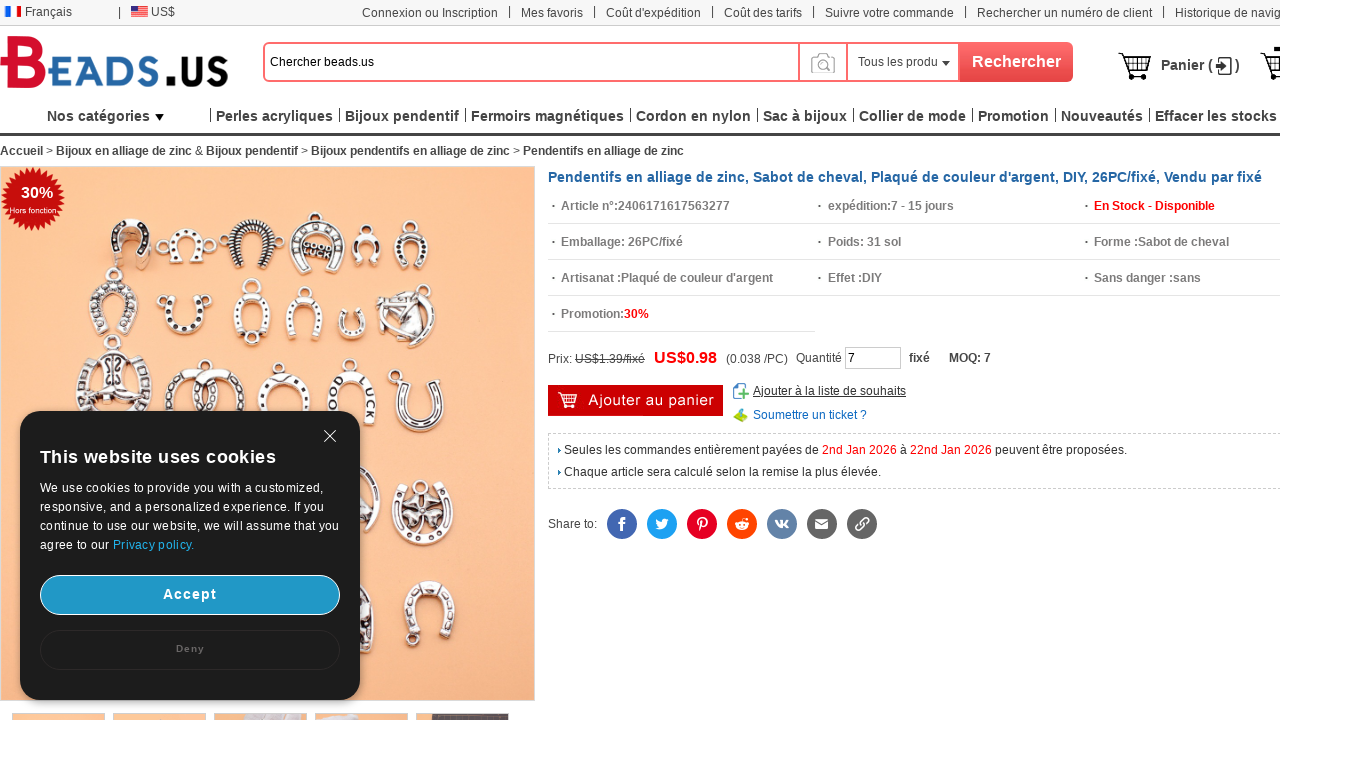

--- FILE ---
content_type: text/html; charset=UTF-8
request_url: https://www.beads.us/fr/Produit/Pendentifs-en-alliage-de-zinc_p1141409.html
body_size: 124034
content:
<!DOCTYPE html PUBLIC "-//W3C//DTD XHTML 1.0 Transitional//EN" "http://www.w3.org/TR/xhtml1/DTD/xhtml1-transitional.dtd">
<html xmlns="http://www.w3.org/1999/xhtml">
<head>
	<meta http-equiv="X-UA-Compatible" content="IE=9; IE=8; IE=7; IE=EDGE">
	<meta http-equiv="Content-Type" content="text/html;charset=UTF-8" />
	<meta http-equiv="Content-Language" content="fr-FR" />
	<meta name="wot-verification" content="9e47c3f7f8f03fc38624" />
		<title>Chine Vente en gros perles de bijoux et de bijoux faire des fournitures - beads.us</title>
			<meta name="keywords" content="Pendentifs en alliage de zinc,Pendentifs en alliage de zinc ,perles bijoux en gros de Chine" />
				<meta name="description" content="Pendentifs en alliage de zinc, Sabot de cheval, Plaqué de couleur d&#039;argent, DIY é, Vendu par fixé au prix de gros. Livraison gratuite spéciale, de meilleure note examen." />
			<link rel="stylesheet" type="text/css" href="//w1fbeadsus-1253952653.cos.accelerate.myqcloud.com/css/fr/page.css?v=202311021823" />
	<link rel="stylesheet" type="text/css" href="//w1fbeadsus-1253952653.cos.accelerate.myqcloud.com/css/index_menu_new.css?v=202311021823" />
	<link rel="icon" href="//w1fbeadsus-1253952653.cos.accelerate.myqcloud.com/favicon.ico?1408081012" type="image/x-icon" />
	<link href="//w1fbeadsus-1253952653.cos.accelerate.myqcloud.com/css/jquery-ui-1.10.3.css" rel="stylesheet" type="text/css" />
	<link rel="stylesheet" href="//w1fbeadsus-1253952653.cos.accelerate.myqcloud.com/css/wishList_dir.css?v=202311021823" type="text/css" />
    <!--2023-10-05-->
    <link rel="stylesheet" href="//w1fbeadsus-1253952653.cos.accelerate.myqcloud.com/css/beads_new.css" type="text/css" />
    <link rel="stylesheet" href="//w1fbeadsus-1253952653.cos.accelerate.myqcloud.com/css/self-adaption.css" type="text/css" />
    <!--2023-10-05-->
	<script src="//w1fbeadsus-1253952653.cos.accelerate.myqcloud.com/js/jquery-1.8.2.min.js"></script>
	<script src="https://ucfbeadsus-1253952653.cos.accelerate.myqcloud.com/js/adsSource.js?v=202311021823"></script>
    <style>
        .new_beads_language1 em {
            margin: 6px 3px 0 5px;
            width: 17px;
            height: 11px;
            background: url("//w1fbeadsus-1253952653.cos.accelerate.myqcloud.com/images/currency_bg1.png") no-repeat;
            display: block;
            float: left;
        }
        .new_beads_language1 em.USD_language {
            background-position: 0 0;
        }
        .new_beads_language1 em.AUD_language {
            background-position: 0 -11px !important;
        }
        .new_beads_language1 em.CAD_language {
            background-position: 0 -24px !important;
        }
        .new_beads_language1 em.EUR_language {
            background-position: 0 -35px !important;
        }
        .new_beads_language1 em.RUB_language {
            background-position: 0 -59px !important;
        }
        .new_beads_language1 em.HKD_language {
            background-position: 0 -118px !important;
        }
        .new_beads_language1 em.CHF_language {
            background-position: 0 -107px !important;
        }
        .new_beads_language1 em.SGD_language {
            background-position: 0 -85px !important;
        }
        .new_beads_language1 em.NZD_language {
            background-position: 0 -96px !important;
        }
        .new_beads_language1 em.JPY_language{
            background-position: 0 -72px !important;
        }
        .new_beads_language1 em.GBP_language{
            background-position: 0 -48px !important;
        }

        .new_guoqi1  em.language_USD {
            background-position: 0 0;
        }
        .new_guoqi1  em.language_AUD {
            background-position: 0 -11px !important;
        }
        .new_guoqi1  em.language_CAD {
            background-position: 0 -24px !important;
        }
        .new_guoqi1  em.language_EUR {
            background-position: 0 -35px !important;
        }
        .new_guoqi1  em.language_RUB {
            background-position: 0 -59px !important;
        }
        .new_guoqi1  em.language_HKD {
            background-position: 0 -118px !important;
        }
        .new_guoqi1  em.language_CHF {
            background-position: 0 -107px !important;
        }
        .new_guoqi1   em.language_SGD {
            background-position: 0 -85px !important;
        }
        .new_guoqi1  em.language_NZD {
            background-position: 0 -96px !important;
        }
        .new_guoqi1  em.language_JPY {
            background-position: 0 -72px !important;
        }
        .new_guoqi1  em.language_GBP {
            background-position: 0 -48px !important;
        }
    </style>
</head>
<body>
<!--广告宣传图-->
<div class="new_beads_top">
	<div class="new_top_nev">
					<ul class="new_top_left">
				<li class="new_beads_language" onMouseOver="$('#new_list_guoqi').show();$('#curlang').addClass('lang_hover');" onMouseOut="$('#new_list_guoqi').hide();$('#curlang').removeClass('lang_hover');"><span class="new_language" id="curlang"><a href="https://www.beads.us/fr/Produit/Pendentifs-en-alliage-de-zinc_p1141409.html"><em class="fr_language"></em>Français</a></span>
					<ul id="new_list_guoqi">
						<li class="new_guoqi"><em class="list_en_language"></em><a href="https://www.beads.us/product/Zinc-Alloy-Pendants-DIY-antique-silver-color-plated-Horseshoes_p1141409.html">English</a></li><li class="new_guoqi"><em class="list_de_language"></em><a href="https://www.beads.us/de/Produkt/Zink-Aluminium-Anhaenger_p1141409.html">Deutsch</a></li><li class="new_guoqi"><em class="list_es_language"></em><a href="https://www.beads.us/es/producto/Colgantes-de-Aleacion-de-Zinc_p1141409.html">Español</a></li><li class="new_guoqi"><em class="list_ru_language"></em><a href="https://www.beads.us/ru/product/Zinc-Alloy-Pendants-DIY-antique-silver-color-plated-Horseshoes_p1141409.html">Русский</a></li><li class="new_guoqi"><em class="list_it_language"></em><a href="https://www.beads.us/it/Prodotto/Ciondoli-in-lega-di-zinco_p1141409.html">Italiano</a></li><li class="new_guoqi"><em class="list_pl_language"></em><a href="https://www.beads.us/pl/produkt/Wisiorki-ze-stopow-cynku_p1141409.html">Polski</a></li><li class="new_guoqi"><em class="list_ja_language"></em><a href="https://www.beads.us/ja/product/Zinc-Alloy-Pendants-DIY-antique-silver-color-plated-Horseshoes_p1141409.html">日本語</a></li><li class="new_guoqi"><em class="list_pt_language"></em><a href="https://www.beads.us/pt/produto/Pingentes-de-liga-de-zinco_p1141409.html">Português</a></li><li class="new_guoqi"><em class="list_el_language"></em><a href="https://www.beads.us/el/product/Zinc-Alloy-Pendants-DIY-antique-silver-color-plated-Horseshoes_p1141409.html">ελληνικά</a></li><li class="new_guoqi"><em class="list_cs_language"></em><a href="https://www.beads.us/cs/produkt/Zinek-Privesky_p1141409.html">čeština</a></li><li class="new_guoqi"><em class="list_hr_language"></em><a href="https://www.beads.us/hr/proizvod/Cink-Alloy-Privjesci_p1141409.html">hrvatski</a></li><li class="new_guoqi"><em class="list_ar_language"></em><a href="https://www.beads.us/ar/product/Zinc-Alloy-Pendants-DIY-antique-silver-color-plated-Horseshoes_p1141409.html">العربية</a></li><li class="new_guoqi"><em class="list_da_language"></em><a href="https://www.beads.us/da/fabrikat/Zinc-Alloy-Pendler_p1141409.html">dansk</a></li><li class="new_guoqi"><em class="list_nl_language"></em><a href="https://www.beads.us/nl/voortbrengsel/Zinklegering-Hangers_p1141409.html">Nederland</a></li><li class="new_guoqi"><em class="list_fi_language"></em><a href="https://www.beads.us/fi/tuote/Sinkkiseos-riipukset_p1141409.html">Suomi</a></li><li class="new_guoqi"><em class="list_hu_language"></em><a href="https://www.beads.us/hu/termek/Cink-otvozet-Medalok_p1141409.html">Magyarország</a></li><li class="new_guoqi"><em class="list_lt_language"></em><a href="https://www.beads.us/lt/produktas/Cinko-lydinio-Pakabukai_p1141409.html">Lietuva</a></li><li class="new_guoqi"><em class="list_sv_language"></em><a href="https://www.beads.us/sv/product/Zink-Alloy-Halsband_p1141409.html">Sverige</a></li><li class="new_guoqi"><em class="list_ga_language"></em><a href="https://www.beads.us/ga/tairge/Sinc-Alloy-Pendants_p1141409.html">Éire</a></li>					</ul>
				</li>
				<li>|</li>
				<li class="new_beads_language1" onMouseOver="$('#new_list_guoqi1').show();$('#curhuobi').addClass('huobi_hover');" onMouseOut="$('#new_list_guoqi1').hide();$('#curhuobi').removeClass('huobi_hover');"><span class="new_language1" id="curhuobi"><a href="javascript:void(0)"><em class="USD_language"   ></em>US$</a></span>
					<ul id="new_list_guoqi1" style="width:140px;display:none">
						<li class="new_guoqi1" style="width: 140px;"><em class="language_AUD"  ></em><a href="javascript:void(0)" onclick="setCurrency(1)">Australian Dollar</a></li><li class="new_guoqi1" style="width: 140px;"><em class="language_CAD"  ></em><a href="javascript:void(0)" onclick="setCurrency(2)">Canadian Dollar</a></li><li class="new_guoqi1" style="width: 140px;"><em class="language_EUR"  ></em><a href="javascript:void(0)" onclick="setCurrency(4)">Euro</a></li><li class="new_guoqi1" style="width: 140px;"><em class="language_GBP"  ></em><a href="javascript:void(0)" onclick="setCurrency(5)">British Pound</a></li><li class="new_guoqi1" style="width: 140px;"><em class="language_RUB"  ></em><a href="javascript:void(0)" onclick="setCurrency(6)">Russian Ruble</a></li><li class="new_guoqi1" style="width: 140px;"><em class="language_HKD"  ></em><a href="javascript:void(0)" onclick="setCurrency(8)">Hong Kong Dollar</a></li><li class="new_guoqi1" style="width: 140px;"><em class="language_CHF"  ></em><a href="javascript:void(0)" onclick="setCurrency(9)">Swiss Franc</a></li><li class="new_guoqi1" style="width: 140px;"><em class="language_SGD"  ></em><a href="javascript:void(0)" onclick="setCurrency(10)">Singapore</a></li><li class="new_guoqi1" style="width: 140px;"><em class="language_JPY" style='background-position: -89px 0;' ></em><a href="javascript:void(0)" onclick="setCurrency(14)">Japanese Yen</a></li><li class="new_guoqi1" style="width: 140px;"><em class="language_NZD"  ></em><a href="javascript:void(0)" onclick="setCurrency(18)">NZL Dollar</a></li><li class="new_guoqi1" style="width: 140px;"><em class="language_MXN"  ></em><a href="javascript:void(0)" onclick="setCurrency(27)">Mexico Dollar</a></li>					</ul>
				</li>
				<!--<li class="app_li">|</li>
				<li>
					<h1> &nbsp;  </h1>
					<p>
		<span class="mobile-span">
			<a href="" target="_blank"></a>
		</span>
					</p>
					<a href="" target="_blank">
						<div class="mobileul">
							<div class="mobileli">
								<div><img src="/images/android_official.png?3" width="210"></div>
								<div><img src="/images/android_offical_code.png?1" width="100"></div>
							</div>
							<div class="mobileli">
								<div><img src="/images/android_offical_bar_code.png?3" width="210"></div>
								<div><img src="/images/android_bar_code.png?1" width="100"></div>
							</div>
							<div class="mobileli">
								<div><img src="/images/.png?3" width="210"></div>
								<div><img src="/images/ios_bar_code.png?1" width="100"></div>
							</div>
						</div>
					</a>
				</li>-->
			</ul>
					<ul class="new_top_right" id="Login_S">
			<li>|</li>
			<li><a href="https://my.beads.us/fr/wishLists_dir.php">Mes favoris</a></li>
			<li>|</li>
			<li><a href="https://my.beads.us/fr/shipping_cost.php" target="_blank">Coût d'expédition</a></li>
            <li>|</li>
            <li><a href="https://my.beads.us/fr/rate_cost.php" target="_blank">Coût des tarifs</a></li>
			<li>|</li>
            <li><a href="https://my.beads.us/fr/track_order.php" target="_blank">Suivre votre commande</a></li>
            <li>|</li>
            <li><a href="https://my.beads.us/fr/find_customer.php">Rechercher un numéro de client</a></li>
            <li>|</li>
			<li><a href="https://www.beads.us/fr/history.php">Historique de navigation</a></li>
			<li class="new_line">|</li>

			<li><a href="https://help.beads.us/fr/" target="_blank">Aide</a></li>
		</ul>
	</div>
</div>
<div class="new_top_box">
	<div class="new_beads_logo"><a href="https://www.beads.us/fr/"><img src="//w1fbeadsus-1253952653.cos.accelerate.myqcloud.com/images/logo.png" /></a></div>

	<div class="new_beads_search">
		<form name="sform" action="https://www.beads.us/fr/search_result.php" method="get" id="topsearchform">
						<input type="text" maxlength="50" class="new_search_input" name="keywords" value="Chercher beads.us" data-default="Chercher beads.us" id="searchinput" />
            <div class="search_photo_icon" style="float: left; border-left: none;margin-top: 33px;line-height: 30px;">
                <img src="//w1fbeadsus-1253952653.cos.accelerate.myqcloud.com/images/icon_camera.png" alt="" style="width: 30px;" id="search_image_icon">
            </div>
			<div class="add_search_list" onmouseout="$('#search_dropmenu').hide()" onmouseover="$('#search_dropmenu').show()">
                <span class="ml10" id="currentCate">Tous les produits</span>
				<div class="new_beads_pos" id="search_dropmenu" style="display:none;">
					<p data-area=""><a href="javascript:void(0)">Tous les produits</a></p>
					<p data-area="13"><a href="javascript:void(0)">Perles</a></p><p data-area="15"><a href="javascript:void(0)">Bijoux fermoir</a></p><p data-area="14"><a href="javascript:void(0)">Bijoux pendentif</a></p><p data-area="65"><a href="javascript:void(0)">Chaîne de bijoux</a></p><p class="new_beads_line" data-area="41"><a href="javascript:void(0)">Connecteurs de bijoux</a></p><p data-area="222"><a href="javascript:void(0)">Bracelet de mode</a></p><p data-area="39"><a href="javascript:void(0)">Boucles d&#039;oreilles de mode</a></p><p data-area="223"><a href="javascript:void(0)">Collier de mode</a></p><p data-area="111"><a href="javascript:void(0)">Montre de mode</a></p><p class="new_beads_line" data-area="119"><a href="javascript:void(0)">Parures de bijoux de mode</a></p><p data-area="16"><a href="javascript:void(0)">Sacs de bijoux</a></p><p data-area="17"><a href="javascript:void(0)">Boîtes à bijoux</a></p><p data-area="18"><a href="javascript:void(0)">Présentations de bijoux</a></p><p data-area="19"><a href="javascript:void(0)">Fil cordon fil </a></p><p class="new_beads_line" data-area="83"><a href="javascript:void(0)">Outils et équipement</a></p><p class="new_beads_line" data-area="1735"><a href="javascript:void(0)">Bijoux de vacances</a></p>				</div>
			</div>
			<input id="searchsid" type="hidden" name="sortid" value="">
<!--			<input type="hidden" name="act" value="search" />-->
			<input name="" type="submit" class="new_search_button" value="Rechercher">
		</form>
	</div>

	<ul id="mycart_info" data-view-cart="Voir le panier" data-checkout="Quick Checkout" data-pre="Précédente" data-next="prochain">
		<li id="mycart_num"><img src="//w1fbeadsus-1253952653.cos.accelerate.myqcloud.com/images/tb_cart.png" class="fl" /><a href="https://my.beads.us/fr/mycart.php">Panier (<font id="topItemsNum" class="red"></font>)</a></li>
		<li><img src="//w1fbeadsus-1253952653.cos.accelerate.myqcloud.com/images/tb_check_out.png" class="fl" /><a href="javascript:void(0);" onclick="checkout();">Vérifier</a></li>
	</ul>
</div>
<span id="userinfo_addrId" class="undis"></span>
<input type="hidden" name="language" id="language" value="fr" />
<input type="hidden" name="path" id="path" value="/fr" />
<input type="hidden" name="source_path" id="source_path" value="//w1fbeadsus-1253952653.cos.accelerate.myqcloud.com" />
<input type="hidden" name="cookie_domain" id="cookie_domain" value=".beads.us" />
<input type="hidden" name="ucenter_path" id="ucenter_path" value="https://my.beads.us" />
<input type="hidden" name="grade_flag" id="grade_flag" />
<div class="nav">
	<!-- header_menu -->
	<div class="allCates navSp" id="nasSpMenu"><dl><dt><a class="linkAllCate" href="https://www.beads.us/fr/sitemap.php" title="Nos catégories">Nos catégories<img src="//w1fbeadsus-1253952653.cos.accelerate.myqcloud.com/images/button4.png" class="ml5" /></a></dt><dd  class="litb-cate-menu ctrInfo ctrTrackA" id="litb-cate-menu" style="display:none;"><div id="cate-menu" class="cate-menu" style="min-height:434px"><div class="cate-menu-out"><h2><a href="https://www.beads.us/fr/Vente_en_gros-Jewelry-Materials-1.html" title="Matériaux de bijoux">Matériaux de bijoux<span>(361381)</span> <em></em></a></h2><div class="cate-menu-in"></div></div><div class="cate-menu-out"><h2><a href="https://www.beads.us/fr/Vente_en_gros-Jewelry-Findings-2.html" title="Accessoires de bijou">Accessoires de bijou<span>(217970)</span> <em></em></a></h2><div class="cate-menu-in"></div></div><div class="cate-menu-out"><h2><a href="https://www.beads.us/fr/Vente_en_gros-Fashion-Jewelry-25.html" title="Bijoux de mode">Bijoux de mode<span>(266942)</span> <em></em></a></h2><div class="cate-menu-in"></div></div><div class="cate-menu-out"><h2><a href="https://www.beads.us/fr/Vente_en_gros-Jewelry-Supplies-63.html" title="Fournitures de bijoux">Fournitures de bijoux<span>(6230)</span> <em></em></a></h2><div class="cate-menu-in"></div></div><div class="cate-menu-out"><h2><a href="https://www.beads.us/fr/Vente_en_gros-Toys-and-Hobbies-1693.html" title="Jouets &amp; Loisirs">Jouets &amp; Loisirs<span>(618)</span> <em></em></a></h2><div class="cate-menu-in"></div></div><div class="cate-menu-out"><h2><a href="https://www.beads.us/fr/Vente_en_gros-Craft-and-Holiday-Jewelry-1735.html" title="Bijoux de vacances">Bijoux de vacances<span>(32109)</span> <em></em></a></h2><div class="cate-menu-in"></div></div><div class="cate-menu-out"><h2><a href="https://www.beads.us/fr/Vente_en_gros-Hot-Clearance-Jewelry-2148.html" title="Bijoux de dégagement chaud">Bijoux de dégagement chaud<span>(21)</span> <em></em></a></h2><div class="cate-menu-in"></div></div><div id="menu_left_img"><a href="https://www.beads.us/fr/Vente_en_gros-Bijoux-perles-d-eau-douce-6.html"><img src="//w1fbeadsus-1253952653.cos.accelerate.myqcloud.com/images/fr/1_left.jpg" /></a></div></div></dd></dl></div><div class="rightMenu"><ul class="navUl"><li class="fl navUl_li showFlow" id="cata_28" onmouseover="hideDownMenu();"><div class="navUlBox"></div><a href="https://www.beads.us/fr/Vente_en_gros-Acrylic-Beads-28.html" class="navA fb" title="Perles acryliques"><span>Perles acryliques</span></a></li><li class="fl navUl_li showFlow" id="cata_14" onmouseover="hideDownMenu();"><div class="navUlBox"></div><a href="https://www.beads.us/fr/Vente_en_gros-Jewelry-Pendant-14.html" class="navA fb" title="Bijoux pendentif"><span>Bijoux pendentif</span></a></li><li class="fl navUl_li showFlow" id="cata_271" onmouseover="hideDownMenu();"><div class="navUlBox"></div><a href="https://www.beads.us/fr/Vente_en_gros-Magnetic-Clasps-271.html" class="navA fb" title="Fermoirs magnétiques"><span>Fermoirs magnétiques</span></a></li><li class="fl navUl_li showFlow" id="cata_416" onmouseover="hideDownMenu();"><a href="https://www.beads.us/fr/Vente_en_gros-Nylon-Cord-416.html" class="navA fb" title="Cordon en nylon"><span>Cordon en nylon</span></a></li><li class="fl navUl_li showFlow" id="cata_739" onmouseover="hideDownMenu();"><a href="https://www.beads.us/fr/Vente_en_gros-Jewelry-Drawstring-Bags-739.html" class="navA fb" title="Sac à bijoux"><span>Sac à bijoux</span></a></li><li class="fl navUl_li showFlow" id="cata_223" onmouseover="hideDownMenu();"><div class="navUlBox"></div><a href="https://www.beads.us/fr/Vente_en_gros-Fashion-Necklace-223.html" class="navA fb" title="Collier de mode"><span>Collier de mode</span></a></li><li class="fl navUl_li showFlow" id="menu_promotion">
                 <div class="navUlBox" id="promotion_box">
                 <ul class="navUlBoxCon">
					 <li>
						 <a href="https://www.beads.us/fr/category_promotion.php" title="catégorie Promotions">catégorie Promotions</a>
					 </li>
					 <li>
					 	<a href="https://www.beads.us/fr/discount.php" title="Promotions et offres spéciales">Promotions et offres spéciales</a>
					 </li>
					  <li>
					 	<a href="https://www.beads.us/fr/mix_beads_jewelry/produce_mixed.php" title="Perles Mix & Bijoux">Perles Mix & Bijoux</a>
					 </li>
					   <li>
					 	<a href="https://www.beads.us/fr/latest_seller.php" title="Dernier vendeur">Dernier vendeur</a>
					 </li>
					  <li>
					 	<a href="https://www.beads.us/fr/new_hot_produce.php" title="Nouveau & chaud">Nouveau & chaud</a>
					 </li>
                 </ul>
                 </div>
                 <a href="https://www.beads.us/fr/promotion_special.php" class="navA fb" title="Promotion"><span>Promotion</span></a>
              </li><li class="fl navUl_li showFlow" id="menu_new_arrival"><a href="https://www.beads.us/fr/produce.php" class="navA fb"><span>Nouveautés</span></a></li><li class="fl navUl_li showFlow" id="menu_dispatch_24hour"><a href="https://www.beads.us/fr/clear_stock.php" class="navA fb" title="Effacer les stocks"><span>Effacer les stocks</span></a></li><li class="fl navUl_li showFlow" id="menu_dispatch_24hour"><a href="https://www.beads.us/fr/beads_coupons.php" class="navA fb" title="Coupons"><span>Coupons</span></a></li></ul></div></div>
<!--image modal-->
<!--Search by Image--><style>    .search_image_main {        display: none;        position: fixed;        background: rgba(0,0,0,.5);        top: 0;        left: 0;        right: 0;        bottom: 0;        z-index: 101;        overflow-y: auto;        overflow-x: hidden;    }    #ShowReviewBox {        position: absolute;        top: 210px;        left: 50%;        transform: translateX(-50%);        width: 540px;        z-index: 101;        height: auto;    }    .search_image {        width: 540px;        box-sizing: border-box;        position: relative;        margin: 0 auto;        background: #fff;        min-height: 330px;    }    .search_image>p {        line-height: 50px;        border: 1px #e8e8e8 solid;        background: #f7f7f7;        font-size: 20px;        padding: 0 18px;        position: relative;    }    .search_image span.closeSearchImg {        background: url(//w1fbeadsus-1253952653.cos.accelerate.myqcloud.com/images/icon_del.png) no-repeat;        width: 16px;        height: 15px;        display: block;        position: absolute;        top: 18px;        right: 18px;        cursor: pointer;    }    .search_image .box .nav_items {        padding: 0 17px;        /*border-bottom: 1px #ccc solid;*/        height: 31px;    }    .search_image .box-image .nav_top {        color: #000;    }    .search_image .box-image .content {        width: 100%;        margin: 0 auto;        padding: 20px 17px;        box-sizing: border-box;    }    .search_image .box-image .content ul.current {        display: block;    }    .search_image .box-image .content ul {        display: none;        padding: 0;        box-sizing: border-box;        float: left;        width: 100%;    }    .search_image .box-image .top .nav_top span {        cursor: pointer;        width: auto;        padding: 0 15px;        float: left;        text-align: center;        font-family: Arial,Helvetica,sans-serif;        font-size: 14px;        box-sizing: border-box;        height: 32px;        line-height: 32px;    }    .search_image .box-image .top span.current {        color: #fc4f00;        background: #eee;        border: 1px solid #ccc;        border-bottom: none;        border-radius: 4px 4px 0 0;        text-align: right;    }    .search_image .box-image .top .nav_top span {        cursor: pointer;        width: auto;        padding: 0 15px;        float: left;        text-align: center;        font-family: Arial,Helvetica,sans-serif;        font-size: 14px;        box-sizing: border-box;        height: 32px;        line-height: 32px;    }    .search_image .LoginBox dd {        margin-bottom: 10px;        color: #666;        font-size: 13px;        line-height: 20px;        padding: 0;    }    .search_image .LoginBox dd {        margin-bottom: 10px;        color: #666;        font-size: 13px;        line-height: 20px;        padding: 0;    }    .navnormal{        height: 33px;        width: 540px;        border-bottom: 1px solid #cccccc;        padding-left: 20px;    }    .search_image .LoginBox dd .SearchBy {        line-height: 34px;        border: 1px #ccc solid;        width: 344px;        margin-right: 10px;        padding: 0 10px;        box-sizing: border-box;    }    .search_image .LoginBox dd .SearchImage {        line-height: 36px;        width: 120px;        text-align: center;        background: #fc4f00;        color: #fff;        font-size: 13px;        cursor: pointer;        border: none;    }</style><div id="search_image_main" class="search_image_main" style="display: none;">    <div id="ShowReviewBox" class="downImgBox" style="display: block">        <div class="search_image">            <p>Recherche par image<span class="closeSearchImg jsCloseWindow"></span></p>            <div class="imgText">                <p style="padding-left: 10px;">Utilisez des images plutôt que du texte pour rechercher pandahall. Essayez de faire glisser l'image ici.</p>            </div>            <div class="box-image">                <div class="nav_items jsOtherWay">                    <div class="top fixnav navnormal">                        <div class="nav_top" id="upImgTips">                            <span class="current" data-mark="2" id="upload_img">Télécharger une image<i></i></span>                            <span data-mark="1" id="upload_link">Coller l'URL de l'image<i></i></span>                        </div>                        <div style="clear: both;"></div>                    </div>                </div>                <div class="content jsOtherWay">                    <ul id="upload_img_box" class="current"  data-mark="2">                        <li>                            <dl class="LoginBox">                                <dd>                                    <form id="searchImgFileForm" enctype="multipart/form-data">                                        <input type="file" name="file" id="searchImgFile" accept="image/gif,image/png,image/jpg,image/jpeg">                                    </form>                                </dd>                                <dd class="jsUpImgErr" style="color: #cc0000"></dd>                                <dd>1. L'image doit être dans l'un des formats suivants:.Jpg,.Png,.Jpeg</dd>                                <dd>2. La taille de l'image doit être inférieure à 4M!</dd>                                <dd>3. La longueur et la largeur de l'image doivent être supérieures ou égales à 15 pixels et inférieures ou égales à 4096 pixels.</dd>                            </dl>                        </li>                    </ul>                    <ul id="upload_link_box" data-mark="1">                        <li>                            <dl class="LoginBox">                                <dd>                                    <input type="text" id="searchImgUrl" class="SearchBy">                                    <input type="button" name="" class="SearchImage" value="Recherche par image" onclick="searchProByImgUrl();">                                    <span id="img_url_msg" style="color: red"></span>                                </dd>                                <dd class="jsUpImgErr" style="color: #cc0000"></dd>                                <dd>1. L'image doit être dans l'un des formats suivants:.Jpg,.Png,.Jpeg</dd>                                <dd>2. La taille de l'image doit être inférieure à 4M!</dd>                                <dd>3. La longueur et la largeur de l'image doivent être supérieures ou égales à 15 pixels et inférieures ou égales à 4096 pixels.</dd>                            </dl>                        </li>                    </ul>                    <div style="clear: both;"></div>                </div>                <div class="DropImage" id="dropArea" style="display: none">Drop Image Here !</div>                <p id="seaImgLoading" class="seaImgLoading jsImgLoading" style="display: none;margin-left: 10px;margin-bottom: 10px;">                    <span>Uploading File</span>                    <img src="//w1fbeadsus-1253952653.cos.accelerate.myqcloud.com/images/load.gif">                </p>                <div style="clear: both;"></div>            </div>        </div>    </div></div><script>    var image_type_err = "L'image doit être dans l'un des formats suivants:.Jpg,.Png,.Jpeg";    var image_file_size_err = "La taille de l'image doit être inférieure à 4M!";    var language = $('#language').val();    $('.closeSearchImg').click(function () {        $('#search_image_main').hide();    });    $('#search_image_icon').click(function () {        $('#search_image_main').show();    });    $('#upload_img').click(function () {        $(this).addClass('current');        $('#upload_link').removeClass('current');        $('#upload_img_box').addClass('current');        $('#upload_link_box').removeClass('current');    });    $('#upload_link').click(function () {        $(this).addClass('current');        $('#upload_img').removeClass('current');        $('#upload_link_box').addClass('current');        $('#upload_img_box').removeClass('current');    });    function searchProByImgUrl()    {        var img_url = $('#searchImgUrl').val();        $.ajax({            url: '/upload_search_img.php/?isolang='+language,            dataType: 'json',            data: {'img_url': img_url},            type: 'post',            success: function (result) {                if(result.code == 0){                    window.location.href = result.url;                }else{                    $('#img_url_msg').html(result.msg);                }            }        })    }    $('#searchImgUrl').focus(function () {        $('#img_url_msg').html('');    });    $("#searchImgFile").change(function () {        $('#seaImgLoading').show();        /*var fd = new FormData()        fd.append('searchImgFile', this.files[0])        //原生ajax实现实现图片上传        let xhr = new XMLHttpRequest() //创建ajax对象        xhr.open('post', '/upload_search_img.php?isolang='+language)        xhr.send(fd)  //将格式处理好的数据，作为参数发送        xhr.onreadystatechange = function () {            $('#seaImgLoading').hide();            if (xhr.readyState == 4 && xhr.status == 200) {                var result = JSON.parse(xhr.responseText);                if(result.code == 0){                    window.location.href = result.url;                }else{                    $('#img_url_msg').html(result.msg);                }            }else{            }        }*/        var reader = new FileReader();        var file = $("#searchImgFile")[0].files[0];        let fileType = file.type;        let allowedTypes = ['image/jpeg', 'image/png', 'image/jpg'];        if (allowedTypes.includes(fileType)) {            console.log("文件类型是允许的");        } else {            alert(image_type_err);            $('#seaImgLoading').hide();            return false;        }        var maxSize = 1024 * 1024 * 4; //        if (file.size > maxSize) {            alert(image_file_size_err);            $('#seaImgLoading').hide();            return false;        }        var imgUrlBase64;        if (file) {            //将文件以Data URL形式读入页面            compressImage(file, true, 0.2).then((res) => {                let fileObj = res.file;                imgUrlBase64 = reader.readAsDataURL(fileObj);                reader.onload = function (e) {                    var AllowImgFileSize = 4200000;//上传图片最大值(单位字节)（ 2 M = 2097152 B ）超过2M上传失败                    //var ImgFileSize = reader.result.substring(reader.result.indexOf(",") + 1).length;//截取base64码部分（可选可不选，需要与后台沟通）                    if (AllowImgFileSize != 0 && AllowImgFileSize < reader.result.length) {                        $('#img_url_msg').html('Upload failed, please upload pictures no larger than 4M!');                        return;                    } else {                        //执行上传操作                        // alert(reader.result);                        $.ajax({                            url: '/upload_search_img.php?isolang=' + language,                            type: 'post',                            data: {'image_base': reader.result, 'image_name': file.name},                            dataType: 'json',                            success: function (data) {                                if (data.code == 0) {                                    window.location.href = data.url;                                } else {                                    $('#img_url_msg').html(data.msg);                                    alert(data.msg);                                }                            }                        });                    }                }            });        }    });    function compressImage(file, isDownsize =  false, fileSize = 2,downsizeW = 1600, downsizeH = 1600, canvasBg = null) {        return new Promise((resolve, reject) => {            const reader = new FileReader();            reader.readAsDataURL(file);            reader.onload = function(event) {                const img = new Image();                img.src = event.target.result;                img.onload = function() {                    const canvas = document.createElement('canvas');                    const ctx = canvas.getContext('2d');                    let width = img.width;                    let height = img.height;                    if(isDownsize){                        const maxWidth = downsizeW; // 最大宽度                        const maxHeight = downsizeH; // 最大高度                        // 根据图片的宽高比计算新的宽高                        if (width > maxWidth || height > maxHeight) {                            if (width / height > maxWidth / maxHeight) {                                width = maxWidth;                                height = Math.round(maxWidth * img.height / img.width);                            } else {                                height = maxHeight;                                width = Math.round(maxHeight * img.width / img.height);                            }                        }                    }                    canvas.width = width;                    canvas.height = height;                    if (canvasBg) {                        ctx.fillStyle = canvasBg;                        ctx.fillRect(0, 0, canvas.width, canvas.height);                    }                    ctx.drawImage(img, 0, 0, width, height);                    let compressionRatio = 1;                    let maxFileSize = fileSize * 1024 * 1024;                    let quality = 1;                    let compressedDataUrl = canvas.toDataURL('image/jpeg', quality);                    let blob = dataURItoBlob(compressedDataUrl);                    while (blob.size > maxFileSize) {                        if (quality < 0.1) {                            break;                        }                        ctx.clearRect(0, 0, width, height);                        width *= compressionRatio;                        height *= compressionRatio;                        canvas.width = width;                        canvas.height = height;                        ctx.drawImage(img, 0, 0, width, height);                        quality -= 0.1;                        compressedDataUrl = canvas.toDataURL('image/jpeg', quality);                        blob = dataURItoBlob(compressedDataUrl);                    }                    const blobBin = atob(compressedDataUrl.split(',')[1]);                    const array = [];                    for (let i = 0; i < blobBin.length; i++) {                        array.push(blobBin.charCodeAt(i));                    }                    const compressedBlob = new Blob([new Uint8Array(array)], {                        type: 'image/jpeg',                    });                    const compressedFile = new File([compressedBlob], 'yywai.png', {                        lastModified: Date.now(),                        type: compressedBlob.type,                    });                    resolve({                        file: compressedFile,                        url: compressedDataUrl                    });                };                img.onerror = function(error) {                    reject(error);                };            };            reader.onerror = function(error) {                reject(error);            };        });    }    function dataURItoBlob(dataURI) {        var byteString = atob(dataURI.split(',')[1]);        var mimeString = dataURI.split(',')[0].split(':')[1].split(';')[0];        var ab = new ArrayBuffer(byteString.length);        var ia = new Uint8Array(ab);        for (var i = 0; i < byteString.length; i++) {            ia[i] = byteString.charCodeAt(i);        }        return new Blob([ab], {            type: mimeString        });    }</script><div id="container"><!--Content-->
<link rel="stylesheet" href="//w1fbeadsus-1253952653.cos.accelerate.myqcloud.com/css/multizoom.css" type="text/css" />
<!--2023-10-05-->
<link rel="stylesheet" href="//w1fbeadsus-1253952653.cos.accelerate.myqcloud.com/css/product.css?v=202311021823" type="text/css" />
<script>
	var minimum_text = 'Quantité minimum de commande:% d!';
</script>
<style>
    .prosmallpiclist-video:nth-child(1) i {
        z-index: 5;
        position: absolute;
        left: 34px;
        top: 36px;
        width: 36px;
        height: 36px;
        background: url('https://w1yywfbeadsus-1253952653.cos.na-siliconvalley.myqcloud.com/images/play_36x36_69c60bbda943e872.png') 0 0 no-repeat;
    }
    .prosmallpiclist-video:nth-child(2) i {
        z-index: 5;
        position: absolute;
        left: 136px;
        top: 36px;
        width: 36px;
        height: 36px;
        background: url('https://w1yywfbeadsus-1253952653.cos.na-siliconvalley.myqcloud.com/images/play_36x36_69c60bbda943e872.png') 0 0 no-repeat;
    }
    .prosmallpiclist-video:nth-child(3) i {
        z-index: 5;
        position: absolute;
        left: 136px;
        top: 36px;
        width: 36px;
        height: 36px;
        background: url('https://w1yywfbeadsus-1253952653.cos.na-siliconvalley.myqcloud.com/images/play_36x36_69c60bbda943e872.png') 0 0 no-repeat;
    }
    .video-box-iframe {
        width: 100%;
        height: 100%;
        position: absolute;
        top: 0;
        display: none;
    }
    .video-box-iframe i {
        z-index: 5;
        position: absolute;
        /*left: 136px;*/
        /*top: 36px;*/
        width: 50px;
        height: 50px;
        background: url('https://w1yywfbeadsus-1253952653.cos.na-siliconvalley.myqcloud.com/images/play_36x36_69c60bbda943e872.png') 0 0 no-repeat;
        background-size: 50px;
        left: 50%;
        top: 50%;
        transform: translate(-50%, -50%);
    }
</style>

<input id="sortid" type="hidden" name="sortid" value="1214" />
<div class="main pb5">
	<input type="hidden" name="currency" id="currency" value="US$">
		<div class="mainRand pb5">
		<a href="https://www.beads.us/fr/" title="perles de gros, bijoux en gros, accessoires de bijoux, fournitures de bijoux, vente en gros de bijoux de mode"><b>Accueil</b></a> > <a href="https://www.beads.us/fr/Vente_en_gros-Zinc-Alloy-Jewelry-12.html" title="Bijoux en alliage de zinc"><b>Bijoux en alliage de zinc</b></a> &amp; <a href="https://www.beads.us/fr/Vente_en_gros-Jewelry-Pendant-14.html" title="Bijoux pendentif"><b>Bijoux pendentif</b></a> > <a href="https://www.beads.us/fr/Vente_en_gros-Zinc-Alloy-Pendants-Jewelry-256.html" title="Bijoux pendentifs en alliage de zinc"><b>Bijoux pendentifs en alliage de zinc</b></a> > <a href="https://www.beads.us/fr/Vente_en_gros-Zinc-Alloy-Pendants-45.html" title="Pendentifs en alliage de zinc"><strong>Pendentifs en alliage de zinc</strong></a>
	</div>
	<form method="post" action="" name="form1" id="form1">
		<div class="product clearfix">
						<div class="proPicboxBigDiv">
				<div class="proPicboxBig" style="height: 533px;">
					<strong>30%</strong>					<img src="//imgfbeads-1253952653.cos.accelerate.myqcloud.com/20240617/3277/17186122175397171_3277.jpg" width="533" id="big_preview"/>
                    <div id="video-main">

                    </div>
					<input type="hidden" value="30" id="discount"/>
				</div>
									<style>
						.items-nav{z-index:50;position:absolute;margin-top:50px;margin-left:-40px;width:600px;}.items-nav .prev{float:left;margin-left:25px}.items-nav li{width:50px;height:93px}.items-nav .prev a{background-position:-85px -25px}.items-nav a{display:block;width:30px;height:30px;background-image:url(//w1fbeadsus-1253952653.cos.accelerate.myqcloud.com/images/tag.png);background-repeat:no-repeat;cursor:pointer;text-indent:-9999px;outline:0;blr:expression(this.onFocus=this.blur())}.items-nav .next{float:right}.items-nav .next a{background-position:-120px -25px}
						.prosmallpiclist li{margin:0 1px 10px 0;}.prosmallpiclist img {width:91px;height:91px;}
					</style>
				<div style="clear:both"></div>
				<div class="prel">
					<ul class="items-nav">
						<li class="prev"><a href="javascript:void(0)">Previous</a></li>
						<li class="next"><a href="javascript:void(0)">Next</a></li>
					</ul>
					<div class="viewport prel ow ml10 mr20">
						<ul class="prosmallpiclist clearfix" id="smallImgList" style="width: 2000%; margin-left: 0px;">
                            
													<li><a  href="javascript:void(0)" ><em class="imgem"></em><img src="//imgfbeads-1253952653.cos.accelerate.myqcloud.com/20240617/3277/17186122175397171_3277.jpg" onmouseover="showStyle($(this),1)" class="imga1" width="120" height="120" data="//imgfbeads-1253952653.cos.accelerate.myqcloud.com/20240617/3277/17186122175397171_3277.jpg" /></a></li>
														<li><a  href="javascript:void(0)" ><em class="imgem"></em><img src="//imgfbeads-1253952653.cos.accelerate.myqcloud.com/20240617/3277/17186122223529882_3277.jpg" onmouseover="showStyle($(this),2)" class="imga2" width="120" height="120" data="//imgfbeads-1253952653.cos.accelerate.myqcloud.com/20240617/3277/17186122223529882_3277.jpg" /></a></li>
														<li><a  href="javascript:void(0)" ><em class="imgem"></em><img src="//imgfbeads-1253952653.cos.accelerate.myqcloud.com/20240617/3277/1718612287946214_3277.jpg" onmouseover="showStyle($(this),3)" class="imga3" width="120" height="120" data="//imgfbeads-1253952653.cos.accelerate.myqcloud.com/20240617/3277/1718612287946214_3277.jpg" /></a></li>
														<li><a  href="javascript:void(0)" ><em class="imgem"></em><img src="//imgfbeads-1253952653.cos.accelerate.myqcloud.com/20240617/3277/1718612292408232_3277.jpg" onmouseover="showStyle($(this),4)" class="imga4" width="120" height="120" data="//imgfbeads-1253952653.cos.accelerate.myqcloud.com/20240617/3277/1718612292408232_3277.jpg" /></a></li>
														<li><a  href="javascript:void(0)" ><em class="imgem"></em><img src="//imgfbeads-1253952653.cos.accelerate.myqcloud.com/20240617/3277/1718612297396715_3277.jpg" onmouseover="showStyle($(this),5)" class="imga5" width="120" height="120" data="//imgfbeads-1253952653.cos.accelerate.myqcloud.com/20240617/3277/1718612297396715_3277.jpg" /></a></li>
												    </ul>
					</div>
				</div>
							</div>
						<div class="proText" id="proInfo_f">
				<h1 class="fs14 c266">Pendentifs en alliage de zinc, Sabot de cheval, Plaqué de couleur d&#039;argent, DIY, 26PC/fixé, Vendu par fixé</h1>
								<ul id="proInfo">
					<li><span>Article n°:</span><em class="c666">2406171617563277</em></li>
					<li id="all_dispath" data24="Dans les 24 heures" data5d="7 - 15 jours"><span>expédition:</span><em>7 - 15 jours</em></li>
											<li><strong class="red">En Stock - Disponible</strong></li>
						<li id="stockquantityarea" class="undis"><span>articles quantité de stock</span><em><font id="stockquantity"></font> <font id="stockquantityunits">fixé</font><img title="articles stock quantité desc" src="//w1fbeadsus-1253952653.cos.accelerate.myqcloud.com/images/anyquestion.gif" class="hand" style="vertical-align:middle;" /></em></li>
												<li id="defaultpacking">
							<span>Emballage:</span>
							<em>26PC/fixé</em>						</li>
											<li class="undis"><span>Emballage:</span><em id="sonpropacking"></em></li>
					<li class="undis" id="sonWeight"><span>Poids:</span></li>
					<li class="undis" id="sonWeight_v"><span>Poids volumétrique:</span></li>
                                        <li><span>Poids: </span>31&nbsp;sol</li><li><span>Forme :</span>Sabot de cheval</li><li><span>Artisanat :</span>Plaqué de couleur d'argent</li><li><span>Effet :</span>DIY</li><li><span>Sans danger :</span>sans</li>                                            <li><span>Promotion:</span><em class="red">30%</em></li>
                                        				</ul>
                <div class="cl"></div>
				<div class="clearfix undis" id="discountTime">
					<div id="discountTimeHead">Remise des extrémités:</div>
					<ul id="discountTimeArea"></ul>
				</div>
									<div class="proBtnbuy ow" id="CanBuy">
						<div class="clearfix">
                                                            <div id="priceArea" class="fl" style="margin-top: 5px;margin-right: 8px;">
                                    <p>
                                        <span>Prix:</span>
                                                                                    <strike>US$1.39/fixé</strike>&nbsp;&nbsp;
                                                                                <em class="red fs16 fb">US$0.98</em>
                                        <em>&nbsp;&nbsp;(0.038 /PC)</em>                                    </p>
                                </div>
                                							<p class="fl">
								Quantité								<input data-p="1.39" name="Count" maxlength="5"  onKeyDown="checkkey(this.value,event)" id="products_quantity" type="text" value="7" class="txt w50 mt5 mr5" min="7" data-min="7"/>
								<span class="mr10 mt5 fb" id="zhuunits" oldvalue="fixé">
									fixé								</span>
								<span></span>
								<span id="moq" style="font-weight:bold;">&nbsp;
									MOQ: <label>7</label></span>&nbsp;
							</p>
							<p class="fl mt5 fb undis">
								<span class="mr5">Seulement</span><span id="stock_only" class="red">0</span><span class="ml5">en stock</span>
							</p>
						</div>
						<p class="mt5" style="position: relative">
							<input name="handle" type="hidden" id="handle" value="" />
							<input type="hidden" name="Id" id="product_id" value="1141409" />
							<input type="hidden" name="psid" id="psid" value="" />
							<input type="hidden" name="show_discount" id="show_discount" value="30" />
							<input type="hidden" name="isstock" id="isstock" value="0" />
							<a href="javascript:void(0);" class="addtocart fl mr10 mt10" onclick="Items(this)">Ajouter au panier</a>
							<span class="fl">
								<a href="javascript:void(0);" id="addWishListBtn"  class="addwishlist" onclick="getWishDirList()">
									Ajouter à la liste de souhaits</a><br /><a href="https://my.beads.us/fr/Submit_ticket.php?produceid=1141409" ref="nofollow"  class="addwishlist subTic" target="_blank" onclick="return goSubmitTicket(this)">Soumettre un ticket ?								</a>
							</span>
						</p>
					</div>
					<p class="proErr p5 fs14 pl10 b1 undis" id="resultShow"></p>
					                    <!-- 春节提醒 -->
                                                                    <ul id="DetC-ul" class="mt10">
                                                            <li>Seules les commandes entièrement payées de <font color='red'>2nd Jan 2026</font> à <font color='red'>22nd Jan 2026</font> peuvent être proposées.</li>
                                <li>Chaque article sera calculé selon la remise la plus élevée.</li>
                                                    </ul>
                        				<dl class="proNoPro p10 undis" id="arrival_area">
					<dt class="clearfix">
						<a href="javascript:void(0);" class="sendEmail fl mr10 bgGrey" onclick="advance11()" id="advance_sub" title="To get arrive notice of this item via E-mail.">Send Email</a>
						<input type="hidden" name="loginCheck" value="0" id="loginCheck" />
						<input type="hidden" name="Id" id="product_id" value="1141409" />
						<input type="hidden" name="chooseKey" id="chooseKey" value="" />
						<input type="hidden" name="arrival" id="arrival" value="0" />
					</dt>
					<dd>Rupture de stock temporairement. Vous pouvez être avertis par email lorsque ce produit sera de nouveau disponible.</dd>
				</dl>

				<!-- 分享链接区域 -->
				<div class="item_share_box clearfix">
					<div class="share_right">
						<div class="share_icon">
							<ul class="clearfix">
								<li>Share to:</li>
								<li class="icon_item facebook" data-share-type="fbook"><a title="Send via Facebook" href="javascript:void(0)"><i class="iconfont icon-ic_facebook"></i></a></li>
								<li class="icon_item twitter" data-share-type="twit"><a title="Send via Twitter" href="https://twitter.com/share" target="_blank"><i class="iconfont icon-ic_twitter"></i></a></li>
								<li class="icon_item pinterest" data-share-type="pint"><a href="javascript:void(0)" title="Send via Pinterest"><i class="iconfont icon-ic_pinterest_d"></i></a></li>
								<li class="icon_item reddit" data-share-type="rdt"><a title="Send via Reddit" href="#" target="_blank"><i class="iconfont icon-ic_reddit"></i></a></li>
								<li class="icon_item vk" data-share-type="vk"><a title="Send via VK" href="javascript:;" target="_blank"><i class="iconfont icon-ic_vk"></i></a></li>
								<li class="icon_item email" data-share-type="email" data-price="1.39"><a title="Send via Email" href="javascript:" target="_blank"><i class="iconfont icon-ic_emailto"></i></a></li>
								<li class="icon_item copylink hand" data-share-type="copy">
									<a title="Copy-Link" onclick="getAffiliateUrl(1141409)"><i class="iconfont icon-copylink"></i></a>
								</li>
							</ul>
						</div>
					</div>
				</div>
			</div>
		</div>
	</form>
		<!-- product details -->
    		<!--You may also like-->
	<h2 class="titName1 pl10 fs14 b1dcd mt5">Vous aimerez aussi</h2>
	<div class="conBox clearfix ow youlike">
					<dl class="ylDl">
				<dt><a href="https://www.beads.us/fr/Produit/Pendentifs-en-alliage-de-zinc_p1222519.html" title="Pendentifs en alliage de zinc, Placage, envoyé au hasard &amp; DIY, plus de couleurs à choisir, Vendu par sac" target="_blank"><img src="//imgfbeads-1253952653.cos.accelerate.myqcloud.com/20250220/3842/1740031989533515_3842.jpg" alt="Pendentifs en alliage de zinc, Placage, envoyé au hasard &amp; DIY, plus de couleurs à choisir, Vendu par sac" /></a></dt>
				<dd>
					<p>
						<span class="lh16 red">US$ 0.51~1.47</span>					</p>
				</dd>
			</dl>
						<dl class="ylDl">
				<dt><a href="https://www.beads.us/fr/Produit/Pendentifs-en-alliage-de-zinc_p1220423.html" title="Pendentifs en alliage de zinc, Placage, DIY, 20PC/sac, Vendu par sac" target="_blank"><img src="//imgfbeads-1253952653.cos.accelerate.myqcloud.com/20250211/3842/1739242825560644_3842.jpg" alt="Pendentifs en alliage de zinc, Placage, DIY, 20PC/sac, Vendu par sac" /></a></dt>
				<dd>
					<p>
						<span class="lh16 red">US$ 0.98</span>					</p>
				</dd>
			</dl>
						<dl class="ylDl">
				<dt><a href="https://www.beads.us/fr/Produit/Pendentifs-en-alliage-de-zinc_p1224347.html" title="Pendentifs en alliage de zinc, Queue de sirène, Plaqué de couleur d&#039;argent, DIY, protéger l&#039;environnement, sans nickel, plomb et cadmium, Vendu par PC" target="_blank"><img src="//imgfbeads-1253952653.cos.accelerate.myqcloud.com/20250301/3277/1740800741112205_3277.jpg" alt="Pendentifs en alliage de zinc, Queue de sirène, Plaqué de couleur d&#039;argent, DIY, protéger l&#039;environnement, sans nickel, plomb et cadmium, Vendu par PC" /></a></dt>
				<dd>
					<p>
						<span class="lh16 red">US$ 0.75</span>					</p>
				</dd>
			</dl>
						<dl class="ylDl">
				<dt><a href="https://www.beads.us/fr/Produit/Pendentifs-en-alliage-de-zinc_p1224794.html" title="Pendentifs en alliage de zinc, Plaqué de couleur d&#039;argent, Forme différente pour le choix &amp; DIY, plus de couleurs à choisir, protéger l&#039;environnement, sans nickel, plomb et cadmium, Environ 100PC/sac, Vendu par sac" target="_blank"><img src="//imgfbeads-1253952653.cos.accelerate.myqcloud.com/20250304/3277/1741074894594051_3277.jpg" alt="Pendentifs en alliage de zinc, Plaqué de couleur d&#039;argent, Forme différente pour le choix &amp; DIY, plus de couleurs à choisir, protéger l&#039;environnement, sans nickel, plomb et cadmium, Environ 100PC/sac, Vendu par sac" /></a></dt>
				<dd>
					<p>
						<span class="lh16 red">US$ 51.3~71.41</span>					</p>
				</dd>
			</dl>
						<dl class="ylDl">
				<dt><a href="https://www.beads.us/fr/Produit/Pendentifs-en-alliage-de-zinc_p1227135.html" title="Pendentifs en alliage de zinc, larme, Placage, DIY, plus de couleurs à choisir, protéger l&#039;environnement, sans nickel, plomb et cadmium, 23.50x47.50mm, Environ 100PC/sac, Vendu par sac" target="_blank"><img src="//imgfbeads-1253952653.cos.accelerate.myqcloud.com/20250317/3277/1742198010711989_3277.jpg" alt="Pendentifs en alliage de zinc, larme, Placage, DIY, plus de couleurs à choisir, protéger l&#039;environnement, sans nickel, plomb et cadmium, 23.50x47.50mm, Environ 100PC/sac, Vendu par sac" /></a></dt>
				<dd>
					<p>
						<span class="lh16 red">US$ 28.5~57</span>					</p>
				</dd>
			</dl>
						<dl class="ylDl">
				<dt><a href="https://www.beads.us/fr/Produit/Pendentifs-en-alliage-de-zinc_p1229119.html" title="Pendentifs en alliage de zinc, Plaqué de couleur d&#039;argent, DIY, protéger l&#039;environnement, sans nickel, plomb et cadmium, 17x21mm, Environ 100PC/sac, Vendu par sac" target="_blank"><img src="//imgfbeads-1253952653.cos.accelerate.myqcloud.com/20250327/3277/1743071382954141_3277.jpg" alt="Pendentifs en alliage de zinc, Plaqué de couleur d&#039;argent, DIY, protéger l&#039;environnement, sans nickel, plomb et cadmium, 17x21mm, Environ 100PC/sac, Vendu par sac" /></a></dt>
				<dd>
					<p>
						<span class="lh16 red">US$ 4.8</span>					</p>
				</dd>
			</dl>
				</div>
    <p id="viewmoreloaing" class="tc undis">
        <img src="//w1fbeadsus-1253952653.cos.accelerate.myqcloud.com/images/loading.gif" />
    </p>
</div>
<script type="text/javascript" src="//w1fbeadsus-1253952653.cos.accelerate.myqcloud.com/js/fr/fr_alert.js?202311021823"></script>
<script type="text/javascript" src="//w1fbeadsus-1253952653.cos.accelerate.myqcloud.com/js/waitingTip.js"></script>
<script type="text/javascript" src="//w1fbeadsus-1253952653.cos.accelerate.myqcloud.com/js/items.js?202311021823"></script>
<script type="text/javascript" src="//w1fbeadsus-1253952653.cos.accelerate.myqcloud.com/js/multizoom.js?202311021823"></script>
<script type="text/javascript" src="//w1fbeadsus-1253952653.cos.accelerate.myqcloud.com/js/wishListDir.js?202311021823"></script>
<script type="text/javascript" src="//w1fbeadsus-1253952653.cos.accelerate.myqcloud.com/js/jquery.cookie.min.js?202311021823"></script>
<script type="text/javascript" src="//w1fbeadsus-1253952653.cos.accelerate.myqcloud.com/js/you-may-also-like.js?202311021823"></script>
<script type="text/javascript" src="https://www.beads.us/stocks_js.php?202311021823"></script>
<script type="text/javascript" src="//w1fbeadsus-1253952653.cos.accelerate.myqcloud.com/js/cache.js?202311021823"></script>
<script type="text/javascript" src="//w1fbeadsus-1253952653.cos.accelerate.myqcloud.com/js/history.js?202311021823"></script>
<script type="text/javascript">

		(function() {
		var po = document.createElement('script'); po.type = 'text/javascript'; po.async = true;
		po.src = 'https://apis.google.com/js/plusone.js';
		var s = document.getElementsByTagName('script')[0]; s.parentNode.insertBefore(po, s);
	})();
	$(".ringsize").hover(function(){$('#box').slideDown("normal");},function(){$('#box').slideUp("normal");});
	var discounts_time_end=0;</script>

<script>
	// 保存浏览记录
	$history.save(1141409)
</script>

<script>
	$(function(){
		//无子产品如下，有子产品参考 son_produce.js
		var is_style = 0;
		var pid = 1141409;
		var key = pid+'-0';
		var num = G_stocksArr[key];
		if(is_style !=1){
			if(G_stocksArr[key]>=0 ){
				var $stockOnly = $("#stock_only");
				$stockOnly.parent().css("display","block");
				$stockOnly.text(num);
				// 有库存的产品不设置起订量
				$('#moq').hide();
				$('#products_quantity').val(num);
				window.notQuantityLimit = 1;
			}

		}
	})

    function goSubmitTicket(obj) {
        var submit_ticket_url = $(obj).attr('href');
        tools.ajaxGet({
            toDo:goSubmitTicket,
            toDoArgs:arguments,
            url:ucenter_path+dir_path+'/check_login.php?isolang='+lang,
            success:function(msg){
                if(msg.status == 'ok'){
                    // window.location.href = submit_ticket_url;
                    window.open(submit_ticket_url,"_blank");
                }
            },
            error:function(){
                console.log("submit ticket failed");
            }
        });

        return false;
    }
    
</script>
<script>

(function(){
	$('#products_quantity').on('blur', check_count);

	function check_count() {
		var origin = $("#products_quantity").data('p'),$resultShow,currentQuantity=this.value;
		var limit = $("#products_quantity").attr('data-min');
		if(document.getElementById('sonProduce')){
			var chooseKey	= '';
			$("#sonProduce li").each(function(){
				chooseKey	+= $(this).find("input:last").val()+'_';
			});
			chooseKey	= chooseKey.substring(0,chooseKey.length-1);
			origin = sonStyleArr[chooseKey]['price_sell'][0];
		}

		if (typeof window.notQuantityLimit == 'undefined') {
			console.log(9090, window.notQuantityLimit);

			if (parseInt(currentQuantity) < parseInt(limit) ) {
				$resultShow = minimum_text.replace('%d', limit);
				$(this).val(limit);
			}

			if ($resultShow) {
				$("#resultShow").html($resultShow);
				$("#resultShow").show('slow');
				setTimeout('$("#resultShow").hide()', 5000);
			}
		}

	}
})();
</script>
<script>
	$(function () {
				//google 动态营销
		var user_id = GetCookie('user_id');
		var price = '1.39';
		var items = [{"id":"BID1141409","google_business_vertical":"retail"}];
		gtag('event', 'view_item', {
			'user_id': user_id,
			'value': price,
			'items': items,
		});
	});
</script>

<script>
	$(function () {
		if (typeof fb_viewContent == 'function') {
			fb_viewContent(1141409);
		}
	})
</script><!--foot bgf5f-->
<style>
	.subdiv .email-input input {
		border: #d4d4d4 solid 1px;
		height: 30px;
		line-height: 30px;
		width: 220px;
		padding: 0 5px;
		color: #333333;
		border-radius: 1px;
	}
	.subdiv .button{
		position: relative;
		padding: 7px 10px;
		height: 26px;
		line-height: 26px;
		border: 1px #f4645f solid;
		background: #f4645f;
		color: #fff;
		text-align: center;
		font-weight: bold;
		cursor: pointer;
		overflow: hidden;
	}
	.subdiv .title{font-size:15px;font-weight:600}
</style>
		<div class="foot">
			<div class="tc" style="vertical-align: center">
			<div style="display: inline-block;vertical-align: top;">
				<p style="">
					<a href="https://www.beads.us/fr/about_us.php" target="_blank">A propos de nous</a>&nbsp;|&nbsp;
					<a href="https://www.beads.us/fr/contact_us.php" target="_blank">Nous contacter</a>&nbsp;|&nbsp;
					<a href="https://www.beads.us/fr/term_of_use.php" target="_blank">Conditions d’utilisation</a>&nbsp;|&nbsp;
					<a href="https://www.beads.us/fr/sitemap.php" target="_blank">Plan du site</a>&nbsp;|&nbsp;
					<a href="https://www.beads.us/fr/attention_care.php" target="_blank">Attentions et soins</a>&nbsp;|&nbsp;
					<a href="https://www.beads.us/fr/discount_policy.php" target="_blank">Politique de promotion</a>&nbsp;|&nbsp;
					<a href="https://www.beads.us/fr/return.php" target="_blank">Politique de retour</a>&nbsp;|&nbsp;
					<a href="https://www.beads.us/fr/Privacy_Policy.php" target="_blank">Mentions légales</a>&nbsp;|&nbsp;
					<a href="https://help.beads.us/fr/help-3-1.html" target="_blank">Comment payer ?</a>&nbsp;|&nbsp;
					<a href="https://www.beads.us/fr/affiliateManage.php?act=program" target="_blank">Programme d'affiliation</a>
					                    | <span onclick="togglePopup()">Cookie Setting</span>
                    <!--				&nbsp;|&nbsp;-->
					<!--				<a href="//help.beads.us/help-14-69.html" target="_blank">--><!--</a>-->

					<!--				&nbsp;|&nbsp;<a href="--><!--/seeking_vendors.php" target="_blank">寻求供应商</a>-->
				</p>
			</div>
			</div>
			<p class="subdiv cls tc" style="display:none">
				<span class="title">Subscribe To Our Newsletter &nbsp;</span>
				<span class="">Get $20 worth of coupons delivered to your inbox! &nbsp;</span>
					<span class="email-input">
						<input type="text" placeholder="Enter your Email address" value="" maxlength="100" class="e-address">
					</span>
				<span class="button">Subscribe</span>
			</p>

			<p class="tc pt5">
<!--				<span class="footS1"></span>-->
                <span class="footS5" style="margin-top: 10px;">
                    <img src="//w1fbeadsus-1253952653.cos.accelerate.myqcloud.com/images/footer/ups.png" width="32" alt="Oceanpay">
                </span>
                <span class="footS5" >
                    <img src="//w1fbeadsus-1253952653.cos.accelerate.myqcloud.com/images/footer/ems.png" height="40" alt="Oceanpay">
                </span>
                <span class="footS5" style="margin-right: 5px;">
                    <img src="//w1fbeadsus-1253952653.cos.accelerate.myqcloud.com/images/footer/dhl.png" height="32" alt="Oceanpay">
                </span>
                <span class="footS5" style="margin-right: 5px;">
                    <img src="//w1fbeadsus-1253952653.cos.accelerate.myqcloud.com/images/footer/paypal.png" width="118" alt="Oceanpay">
                </span>
<!--				<span class="footS2 ml5 mr5"></span>-->
<!--				<span class="footS3"></span>-->
				<!--<span class="footS4">
					<img src="https://www.paypalobjects.com/webstatic/en_US/i/buttons/ppc-acceptance-medium.png" alt="PayPal Credit" />
				</span>-->

                <span class="footS4" style="top: -20px;">
					<img style="width: 200px;" src="//w1fbeadsus-1253952653.cos.accelerate.myqcloud.com/images/59f934e702d77.png?v=202008241102" alt="Credit" />
				</span>
			</p>
						<div id="tags">
				<span><a href="https://www.beads.us/fr/TAG/">Product Tags:</a></span>
				<a href="https://www.beads.us/fr/TAG/A/">A</a>
				<a href="https://www.beads.us/fr/TAG/B/">B</a>
				<a href="https://www.beads.us/fr/TAG/C/">C</a>
				<a href="https://www.beads.us/fr/TAG/D/">D</a>
				<a href="https://www.beads.us/fr/TAG/E/">E</a>
				<a href="https://www.beads.us/fr/TAG/F/">F</a>
				<a href="https://www.beads.us/fr/TAG/G/">G</a>
				<a href="https://www.beads.us/fr/TAG/H/">H</a>
				<a href="https://www.beads.us/fr/TAG/I/">I</a>
				<a href="https://www.beads.us/fr/TAG/J/">J</a>
				<a href="https://www.beads.us/fr/TAG/K/">K</a>
				<a href="https://www.beads.us/fr/TAG/L/">L</a>
				<a href="https://www.beads.us/fr/TAG/M/">M</a>
				<a href="https://www.beads.us/fr/TAG/N/">N</a>
				<a href="https://www.beads.us/fr/TAG/O/">O</a>
				<a href="https://www.beads.us/fr/TAG/P/">P</a>
				<a href="https://www.beads.us/fr/TAG/Q/">Q</a>
				<a href="https://www.beads.us/fr/TAG/R/">R</a>
				<a href="https://www.beads.us/fr/TAG/S/">S</a>
				<a href="https://www.beads.us/fr/TAG/T/">T</a>
				<a href="https://www.beads.us/fr/TAG/U/">U</a>
				<a href="https://www.beads.us/fr/TAG/V/">V</a>
				<a href="https://www.beads.us/fr/TAG/W/">W</a>
				<a href="https://www.beads.us/fr/TAG/X/">X</a>
				<a href="https://www.beads.us/fr/TAG/Y/">Y</a>
				<a href="https://www.beads.us/fr/TAG/Z/">Z</a>
				<a href="https://www.beads.us/fr/TAG/0_9/">0-9</a>
			</div>
						
			<!-- <p class="pt5 tc lh20">Phone : 010-67686888 67639955&nbsp;&nbsp;&nbsp;Fax : 011-67653377</p> -->
			<p class="tc lh20">
				Copyright &copy;2026Beads.usTous droits réservés.			</p>
		</div>
<!--		<div id="livechat"></div>-->
       <div><a id="scrollUp" href="#" ></a></div>
       <div id="dialog" title="Boîte de dialogue" class="undis"></div>
	</div>
	<div class="navUlBox" id="cata_28_box"><ul class="navUlBoxCon"><li><a href="https://www.beads.us/fr/Vente_en_gros-Drawbench-Acrylic-Beads-456.html" title="Banc d etirage pour perle acrylique">Banc d etirage pour perle acrylique</a></li><li><a href="https://www.beads.us/fr/Vente_en_gros-Chemical-Wash-Acrylic-Beads-2143.html" title="Lavage chimique perles acryliques">Lavage chimique perles acryliques</a></li><li><a href="https://www.beads.us/fr/Vente_en_gros-Number-Acrylic-Bead-2056.html" title="Nombre Perle Acrylique">Nombre Perle Acrylique</a></li><li><a href="https://www.beads.us/fr/Vente_en_gros-Acrylic-Jewelry-Beads-2289.html" title="Perle acrylique">Perle acrylique</a></li><li><a href="https://www.beads.us/fr/Vente_en_gros-Plated-Acrylic-Beads-453.html" title="Perles  acrylique plaqué">Perles  acrylique plaqué</a></li><li><a href="https://www.beads.us/fr/Vente_en_gros-Alphabet-Acrylic-Beads-446.html" title="Perles acrylique alphabet">Perles acrylique alphabet</a></li><li><a href="https://www.beads.us/fr/Vente_en_gros-Acrylic-Pandora-Beads-454.html" title="Perles acrylique de pandore">Perles acrylique de pandore</a></li><li><a href="https://www.beads.us/fr/Vente_en_gros-Antique-Acrylic-Beads-451.html" title="Perles acryliques antiques">Perles acryliques antiques</a></li><li><a href="https://www.beads.us/fr/Vente_en_gros-Silver-Accent-Acrylic-Beads-458.html" title="Perles acryliques d&#039;accent argent">Perles acryliques d&#039;accent argent</a></li><li><a href="https://www.beads.us/fr/Vente_en_gros-Jelly-Style-Acrylic-Beads-452.html" title="Perles acryliques de Style gelée">Perles acryliques de Style gelée</a></li><li><a href="https://www.beads.us/fr/Vente_en_gros-Solid-Acrylic-Beads-447.html" title="Perles acryliques de couleur unie">Perles acryliques de couleur unie</a></li><li><a href="https://www.beads.us/fr/Vente_en_gros-Frosted-Acrylic-Beads-450.html" title="Perles acryliques dépolies">Perles acryliques dépolies</a></li></ul><ul class="navUlBoxCon"><li><a href="https://www.beads.us/fr/Vente_en_gros-Mixed-Acrylic-Beads-457.html" title="Perles acryliques mixtes">Perles acryliques mixtes</a></li><li><a href="https://www.beads.us/fr/Vente_en_gros-Painted-Acrylic-Beads-448.html" title="Perles acryliques peintes">Perles acryliques peintes</a></li><li><a href="https://www.beads.us/fr/Vente_en_gros-Transparent-Acrylic-Beads-449.html" title="Perles acryliques transparentes">Perles acryliques transparentes</a></li><li><a href="https://www.beads.us/fr/Vente_en_gros-Gold-Accent-Acrylic-Beads-1446.html" title="Perles d&#039;or Accent Acrylique">Perles d&#039;or Accent Acrylique</a></li><li><a href="https://www.beads.us/fr/Vente_en_gros-Miracle-Acrylic-Beads-890.html" title="Perles miracles acryliques">Perles miracles acryliques</a></li><li><a href="https://www.beads.us/fr/Vente_en_gros-Bead-in-Bead-Acrylic-Beads-455.html" title="collier en perle acrylique">collier en perle acrylique</a></li></ul></div><script type="text/javascript">$("#cata_28 .navUlBox").html($("#cata_28_box").html());</script><div class="navUlBox" id="cata_14_box"><ul class="navUlBoxCon"><li><a href="https://www.beads.us/fr/Vente_en_gros-Ammonite-Fossil-Gemstone-Pendant-2488.html" title="Ammonite fossile Gemstone pendentif">Ammonite fossile Gemstone pendentif</a></li><li><a href="https://www.beads.us/fr/Vente_en_gros-Stainless-Steel-Jewelry-Pendant-1808.html" title="Bijoux pendentif en acier inoxydable">Bijoux pendentif en acier inoxydable</a></li><li><a href="https://www.beads.us/fr/Vente_en_gros-Zinc-Alloy-Pendants-Jewelry-256.html" title="Bijoux pendentifs en alliage de zinc">Bijoux pendentifs en alliage de zinc</a></li><li><a href="https://www.beads.us/fr/Vente_en_gros-Bola-Ball-Pendant-2249.html" title="Bola boule pendentif">Bola boule pendentif</a></li><li><a href="https://www.beads.us/fr/Vente_en_gros-Fashion-Bell-Charms-96.html" title="Breloques cloche de mode">Breloques cloche de mode</a></li><li><a href="https://www.beads.us/fr/Vente_en_gros-Scarf-Slide-Bail-1618.html" title="Echarpe Glisser caution">Echarpe Glisser caution</a></li><li><a href="https://www.beads.us/fr/Vente_en_gros-Glass-Globe-Pendant-1492.html" title="Globe de verre pendentif">Globe de verre pendentif</a></li><li><a href="https://www.beads.us/fr/Vente_en_gros-Druzy-Pendants-2192.html" title="Pendentif druzy">Pendentif druzy</a></li><li><a href="https://www.beads.us/fr/Vente_en_gros-Sterling-Silver-Pendant-57.html" title="Pendentif en argent Sterling 925">Pendentif en argent Sterling 925</a></li><li><a href="https://www.beads.us/fr/Vente_en_gros-Bali-Sterling-Silver-Pendants-654.html" title="Pendentif en argent massif de Bali">Pendentif en argent massif de Bali</a></li><li><a href="https://www.beads.us/fr/Vente_en_gros-Gemstone-Pendant-109.html" title="Pendentif en pierres précieuses">Pendentif en pierres précieuses</a></li><li><a href="https://www.beads.us/fr/Vente_en_gros-CCB-Jewelry-Pendant-93.html" title="Pendentif en plastique revêtue de cuivre">Pendentif en plastique revêtue de cuivre</a></li></ul><ul class="navUlBoxCon"><li><a href="https://www.beads.us/fr/Vente_en_gros-Resin-Pendant-100.html" title="Pendentif en résine">Pendentif en résine</a></li><li><a href="https://www.beads.us/fr/Vente_en_gros-24-K-Gold-Color-Plated-Pendant-1907.html" title="Pendentif plaqué de couleur or 24 K">Pendentif plaqué de couleur or 24 K</a></li><li><a href="https://www.beads.us/fr/Vente_en_gros-Rhinestone-Pendant-198.html" title="Pendentif strass">Pendentif strass</a></li><li><a href="https://www.beads.us/fr/Vente_en_gros-Turquoise-Pendant-188.html" title="Pendentif turquoise">Pendentif turquoise</a></li><li><a href="https://www.beads.us/fr/Vente_en_gros-Lampwork-Pendants-34.html" title="Pendentifs Murano">Pendentifs Murano</a></li><li><a href="https://www.beads.us/fr/Vente_en_gros-Cats-Eye-Pendants-347.html" title="Pendentifs Oeil de chat">Pendentifs Oeil de chat</a></li><li><a href="https://www.beads.us/fr/Vente_en_gros-Acrylic-Pendants-52.html" title="Pendentifs acryliques">Pendentifs acryliques</a></li><li><a href="https://www.beads.us/fr/Vente_en_gros-Agate-Pendants-135.html" title="Pendentifs agate">Pendentifs agate</a></li><li><a href="https://www.beads.us/fr/Vente_en_gros-Cinnabar-Pendants-1627.html" title="Pendentifs cinabre">Pendentifs cinabre</a></li><li><a href="https://www.beads.us/fr/Vente_en_gros-Cloisonne-Pendants-176.html" title="Pendentifs cloisonnés">Pendentifs cloisonnés</a></li><li><a href="https://www.beads.us/fr/Vente_en_gros-Coral-Pendants-1132.html" title="Pendentifs corail">Pendentifs corail</a></li><li><a href="https://www.beads.us/fr/Vente_en_gros-Crystal-Pendants-131.html" title="Pendentifs cristal">Pendentifs cristal</a></li></ul><ul class="navUlBoxCon"><li><a href="https://www.beads.us/fr/Vente_en_gros-Natural-Shell-Pendants-548.html" title="Pendentifs de coquillage naturel">Pendentifs de coquillage naturel</a></li><li><a href="https://www.beads.us/fr/Vente_en_gros-Porcelain-Pendants-2326.html" title="Pendentifs de porcelaine">Pendentifs de porcelaine</a></li><li><a href="https://www.beads.us/fr/Vente_en_gros-Polymer-Clay-Pendants-407.html" title="Pendentifs en argile polymère">Pendentifs en argile polymère</a></li><li><a href="https://www.beads.us/fr/Vente_en_gros-Wood-Pendants-1593.html" title="Pendentifs en bois">Pendentifs en bois</a></li><li><a href="https://www.beads.us/fr/Vente_en_gros-Brass-Pendants-69.html" title="Pendentifs en laiton">Pendentifs en laiton</a></li><li><a href="https://www.beads.us/fr/Vente_en_gros-Plastic-Pendants-475.html" title="Pendentifs en plastique">Pendentifs en plastique</a></li><li><a href="https://www.beads.us/fr/Vente_en_gros-ABS-Plastic-Pendants-2061.html" title="Pendentifs en plastique ABS">Pendentifs en plastique ABS</a></li><li><a href="https://www.beads.us/fr/Vente_en_gros-Titanium-Pendants-1785.html" title="Pendentifs en titane">Pendentifs en titane</a></li><li><a href="https://www.beads.us/fr/Vente_en_gros-Evil-Eye-Pendants-2033.html" title="Pendentifs mauvais oeil">Pendentifs mauvais oeil</a></li><li><a href="https://www.beads.us/fr/Vente_en_gros-Sea-Opal-Pendants-431.html" title="Pendentifs opale de mer">Pendentifs opale de mer</a></li><li><a href="https://www.beads.us/fr/Vente_en_gros-Freshwater-Pearl-Pendants-141.html" title="Pendentifs perles d&#039;eau douce">Pendentifs perles d&#039;eau douce</a></li><li><a href="https://www.beads.us/fr/Vente_en_gros-Natural-Quartz-Pendants-618.html" title="Pendentifs quartz naturel">Pendentifs quartz naturel</a></li></ul><ul class="navUlBoxCon"><li><a href="https://www.beads.us/fr/Vente_en_gros-Cubic-Zircon-%28CZ%29-Pendants-114.html" title="Pendentifs zircon cubique">Pendentifs zircon cubique</a></li><li><a href="https://www.beads.us/fr/Vente_en_gros-South-Sea-Shell-Pendant-1753.html" title="Shell mer du Sud Pendentif">Shell mer du Sud Pendentif</a></li><li><a href="https://www.beads.us/fr/Vente_en_gros-Cubic-Zirconia-Micro-Pave-Sterling-Silver-Pendant-1641.html" title="Zircon cubique Micro Pave pendentif en argent sterling">Zircon cubique Micro Pave pendentif en argent sterling</a></li><li><a href="https://www.beads.us/fr/Vente_en_gros-Iron-Jewelry-Pendants-1264.html" title="pendentifs de Bijoux en fer">pendentifs de Bijoux en fer</a></li></ul></div><script type="text/javascript">$("#cata_14 .navUlBox").html($("#cata_14_box").html());</script><div class="navUlBox" id="cata_271_box"><ul class="navUlBoxCon"><li><a href="https://www.beads.us/fr/Vente_en_gros-Magnetic-Clasp-Jewelry-180.html" title="Fermoir en hématite magnétique">Fermoir en hématite magnétique</a></li><li><a href="https://www.beads.us/fr/Vente_en_gros-Stainless-Steel-Magnetic-Clasp-351.html" title="Fermoir magnétique en acier inoxydable">Fermoir magnétique en acier inoxydable</a></li><li><a href="https://www.beads.us/fr/Vente_en_gros-Zinc-Alloy-Magnetic-Clasp-250.html" title="Fermoir magnétique en alliage de zinc">Fermoir magnétique en alliage de zinc</a></li><li><a href="https://www.beads.us/fr/Vente_en_gros-925-Sterling-Silver-Magnetic-Clasp-270.html" title="Fermoir magnétique en argent Sterling 925">Fermoir magnétique en argent Sterling 925</a></li><li><a href="https://www.beads.us/fr/Vente_en_gros-Brass-Magnetic-Clasp-261.html" title="Fermoir magnétique en laiton">Fermoir magnétique en laiton</a></li></ul></div><script type="text/javascript">$("#cata_271 .navUlBox").html($("#cata_271_box").html());</script><div class="navUlBox" id="cata_223_box"><ul class="navUlBoxCon"><li><a href="https://www.beads.us/fr/Vente_en_gros-Halloween-Necklace-2356.html" title="Collier Halloween">Collier Halloween</a></li><li><a href="https://www.beads.us/fr/Vente_en_gros-Unisex-Necklace-2349.html" title="Collier Unisex">Collier Unisex</a></li><li><a href="https://www.beads.us/fr/Vente_en_gros-Cremation-Jewelry-Ashes-Urn-Necklace-2898.html" title="Collier Urn De bijoux de crémation">Collier Urn De bijoux de crémation</a></li><li><a href="https://www.beads.us/fr/Vente_en_gros-Women-Sweater-Chain-Necklace-2357.html" title="Collier chaîne Femmes Chandail">Collier chaîne Femmes Chandail</a></li><li><a href="https://www.beads.us/fr/Vente_en_gros-Couple-Necklace-812.html" title="Collier de couple">Collier de couple</a></li><li><a href="https://www.beads.us/fr/Vente_en_gros-Stainless-Steel-Necklace-1982.html" title="Collier en acier inoxydable">Collier en acier inoxydable</a></li><li><a href="https://www.beads.us/fr/Vente_en_gros-Women-Necklace-2354.html" title="Collier femme">Collier femme</a></li><li><a href="https://www.beads.us/fr/Vente_en_gros-Men-Necklace-2347.html" title="Collier hommes">Collier hommes</a></li><li><a href="https://www.beads.us/fr/Vente_en_gros-Christmas-Necklaces-1882.html" title="Colliers de Noël">Colliers de Noël</a></li><li><a href="https://www.beads.us/fr/Vente_en_gros-Freshwater-Pearl-Jewelry-Necklace-194.html" title="Colliers perles d&#039;eau douce">Colliers perles d&#039;eau douce</a></li><li><a href="https://www.beads.us/fr/Vente_en_gros-Choker-2642.html" title="Foulard">Foulard</a></li><li><a href="https://www.beads.us/fr/Vente_en_gros-Men-Sweater-Chain-Necklace-2348.html" title="Hommes Pull Collier chaîne">Hommes Pull Collier chaîne</a></li></ul><ul class="navUlBoxCon"><li><a href="https://www.beads.us/fr/Vente_en_gros-Fashion-Watch-Necklace-940.html" title="Modèle collier de montre">Modèle collier de montre</a></li><li><a href="https://www.beads.us/fr/Vente_en_gros-Time-Gem-Jewelry-Necklace-2158.html" title="Temps de gemme Bijoux Collier">Temps de gemme Bijoux Collier</a></li></ul></div><script type="text/javascript">$("#cata_223 .navUlBox").html($("#cata_223_box").html());</script><script type="text/javascript">var litb = {};litb["category_menu"]={"index":true,"menu":[{"text":"Mat\u00e9riaux de bijoux","url":"https:\/\/www.beads.us\/fr\/Vente_en_gros-Jewelry-Materials-1.html","count":"361381","left":[{"son":"36,146,156,158,168,169,353,891,947,1009,1027,1029,1056,1107,1288,1357,1358,1488,1808,1955,1967,1982,2365,2391,","sid":"154","text":"Bijoux en acier inoxydable","url":"https:\/\/www.beads.us\/fr\/Vente_en_gros-Stainless-Steel-Jewelry-154.html","count":"85264","children":[{"son":"157,1255,1391,1802,1803,1804,1805,1806,1807,1945,1946,1947,1948,2322,","sid":"1808","text":"Bijoux pendentif en acier inoxydable","url":"https:\/\/www.beads.us\/fr\/Vente_en_gros-Stainless-Steel-Jewelry-Pendant-1808.html","count":"17154"},{"son":"418,1013,1978,","sid":"1982","text":"Collier en acier inoxydable","url":"https:\/\/www.beads.us\/fr\/Vente_en_gros-Stainless-Steel-Necklace-1982.html","count":"14462"},{"son":"504,1105,1106,1723,2107,","sid":"1107","text":"Bijoux boucle d&#039;oreille en acier inoxydable","url":"https:\/\/www.beads.us\/fr\/Vente_en_gros-Stainless-Steel-Jewelry-Earring-1107.html","count":"13926"},{"sid":"947","text":"Bague en acier inoxydable","url":"https:\/\/www.beads.us\/fr\/Vente_en_gros-Stainless-Steel-Finger-Ring-947.html","count":"11116","son":"1962,1963,1965,1966,1971,"},{"son":"876,1030,1031,1715,","sid":"1967","text":"Bracelet &amp;amp; Bracelet en acier inoxydable","url":"https:\/\/www.beads.us\/fr\/Vente_en_gros-Stainless-Steel-Bracelet-and-Bangle-1967.html","count":"8629"},{"text":"Plus&gt;&gt;","url":"https:\/\/www.beads.us\/fr\/Vente_en_gros-Stainless-Steel-Jewelry-154.html"}]},{"sid":"4","text":"Bijoux en laiton","url":"https:\/\/www.beads.us\/fr\/Vente_en_gros-Brass-Jewelry-4.html","count":"82261","son":"35,66,69,73,78,81,90,91,117,121,124,147,263,423,462,505,695,707,892,901,941,1008,1086,1094,1112,1116,1142,1277,1609,1611,1647,1655,1829,1897,2297,2306,","children":[{"sid":"505","text":"Boucles d&#039;oreilles en laiton","url":"https:\/\/www.beads.us\/fr\/Vente_en_gros-Brass-Earrings-505.html","count":"20132","son":"1427,1428,1429,1430,1610,1995,"},{"sid":"69","text":"Pendentifs en laiton","url":"https:\/\/www.beads.us\/fr\/Vente_en_gros-Brass-Pendants-69.html","count":"17406","son":"999,1000,1001,1002,1003,1231,1468,1597,1746,2877,"},{"sid":"1829","text":"Cubes Circonia Micro Pave bague en laiton","url":"https:\/\/www.beads.us\/fr\/Vente_en_gros-Cubic-Circonia-Micro-Pave-Brass-Ring-1829.html","count":"7377"},{"sid":"1897","text":"Collier en laiton cubique Zircon Micro Pave","url":"https:\/\/www.beads.us\/fr\/Vente_en_gros-Cubic-Zircon-Micro-Pave-Brass-Necklace-1897.html","count":"6580"},{"sid":"1086","text":"Bague en laiton","url":"https:\/\/www.beads.us\/fr\/Vente_en_gros-Brass-Finger-Ring-1086.html","count":"3596"},{"text":"Plus&gt;&gt;","url":"https:\/\/www.beads.us\/fr\/Vente_en_gros-Brass-Jewelry-4.html"}]},{"sid":"12","text":"Bijoux en alliage de zinc","url":"https:\/\/www.beads.us\/fr\/Vente_en_gros-Zinc-Alloy-Jewelry-12.html","count":"68518","son":"92,149,161,162,245,252,256,362,790,803,830,831,849,850,860,884,1017,1053,1084,1206,1217,1265,1291,1522,1579,1658,2275,2323,2522,2624,","children":[{"son":"45,254,255,586,587,588,589,590,591,592,593,594,766,841,844,846,1061,1155,1156,1157,1159,1160,1161,1162,1163,1165,1166,1168,1169,1171,1172,1173,1178,1180,1182,1267,1278,1287,1426,1619,1739,6197,","sid":"256","text":"Bijoux pendentifs en alliage de zinc","url":"https:\/\/www.beads.us\/fr\/Vente_en_gros-Zinc-Alloy-Pendants-Jewelry-256.html","count":"23973"},{"son":"503,931,","sid":"1265","text":" bijoux de boucle d&#039;oreille en alliage zinc ","url":"https:\/\/www.beads.us\/fr\/Vente_en_gros-Zinc-Alloy-Jewelry-Earring-1265.html","count":"11470"},{"sid":"831","text":"Collier de bijoux en alliage de zinc","url":"https:\/\/www.beads.us\/fr\/Vente_en_gros-Zinc-Alloy-Jewelry-Necklace-831.html","count":"5598"},{"son":"20,54,242,243,244,550,552,553,554,555,556,805,840,857,2015,2047,2132,","sid":"245","text":"Perles en alliage de zinc","url":"https:\/\/www.beads.us\/fr\/Vente_en_gros-Zinc-Alloy-Beads-245.html","count":"4689"},{"sid":"1084","text":"Broches en alliage de zinc","url":"https:\/\/www.beads.us\/fr\/Vente_en_gros-Zinc-Alloy-Brooches-1084.html","count":"4370"},{"text":"Plus&gt;&gt;","url":"https:\/\/www.beads.us\/fr\/Vente_en_gros-Zinc-Alloy-Jewelry-12.html"}]},{"sid":"10","text":"Bijoux de pierre gemme","url":"https:\/\/www.beads.us\/fr\/Vente_en_gros-Gemstone-Jewelry-10.html","count":"33324","son":"23,109,171,489,494,881,1208,1241,2237,","children":[{"sid":"23","text":"Perles de pierre gemme","url":"https:\/\/www.beads.us\/fr\/Vente_en_gros-Gemstone-Beads-23.html","count":"15420","son":"49,132,355,356,357,358,359,360,361,364,365,366,367,368,369,370,371,373,374,375,376,377,379,380,381,382,384,385,386,409,427,480,626,629,635,636,854,957,1152,1153,1154,1546,1606,2048,2208,2366,"},{"sid":"881","text":"Bracelet Bijoux en pierre gemme","url":"https:\/\/www.beads.us\/fr\/Vente_en_gros-Gemstone-Jewelry-Bracelet-881.html","count":"7266","son":"1895,2109,2110,2111,2112,2113,2114,2115,"},{"sid":"109","text":"Pendentif en pierres pr\u00e9cieuses","url":"https:\/\/www.beads.us\/fr\/Vente_en_gros-Gemstone-Pendant-109.html","count":"6070","son":"617,619,620,621,624,625,977,978,983,985,986,1581,1606,"},{"sid":"1208","text":"Collier bijoux de pierre gemme","url":"https:\/\/www.beads.us\/fr\/Vente_en_gros-Gemstone-Jewelry-Necklace-1208.html","count":"1927"},{"sid":"494","text":"Boucles d&#039;oreilles en pierres pr\u00e9cieuses","url":"https:\/\/www.beads.us\/fr\/Vente_en_gros-Gemstone-Earrings-494.html","count":"914"},{"text":"Plus&gt;&gt;","url":"https:\/\/www.beads.us\/fr\/Vente_en_gros-Gemstone-Jewelry-10.html"}]},{"sid":"11","text":"Bijoux en argent Sterling 925","url":"https:\/\/www.beads.us\/fr\/Vente_en_gros-Sterling-Silver-Jewelry-11.html","count":"24280","son":"56,61,62,120,125,129,153,316,774,904,951,2140,2145,2161,2558,2614,2615,2616,","children":[{"son":"1095,1642,2630,2631,","sid":"2615","text":"Boucles d&#039;oreilles en argent sterling","url":"https:\/\/www.beads.us\/fr\/Vente_en_gros-Jewelry-Earrings-2615.html","count":"6353"},{"son":"953,1286,2312,","sid":"2616","text":"Collier en argent sterling","url":"https:\/\/www.beads.us\/fr\/Vente_en_gros-Jewelry-Necklace-2616.html","count":"4581"},{"sid":"951","text":"Bijoux de bague en argent sterling ","url":"https:\/\/www.beads.us\/fr\/Vente_en_gros-Sterling-Silver-Jewelry-Finger-Ring-951.html","count":"3022"},{"sid":"56","text":"Perles bijoux en argent Sterling 925","url":"https:\/\/www.beads.us\/fr\/Vente_en_gros-Sterling-Silver-Jewelry-Beads-56.html","count":"2464","son":"126,660,666,2118,2287,"},{"son":"57,1641,","sid":"2614","text":"Pendentifs en argent sterling","url":"https:\/\/www.beads.us\/fr\/Vente_en_gros-Jewelry-Pendants-2614.html","count":"2241"},{"text":"Plus&gt;&gt;","url":"https:\/\/www.beads.us\/fr\/Vente_en_gros-Sterling-Silver-Jewelry-11.html"}]},{"son":"114,142,1607,1626,1905,2212,","sid":"205","text":"Bijoux en zircone cubique","url":"https:\/\/www.beads.us\/fr\/Vente_en_gros-Cubic-Zirconia-Jewelry-205.html","count":"21076","children":[{"son":"1596,1609,1610,1611,1641,1642,1749,2140,","sid":"1607","text":"Cubique bijoux zircone pavent","url":"https:\/\/www.beads.us\/fr\/Vente_en_gros-Cubic-Zirconia-Micro-Pave-Jewelry-1607.html","count":"19888"},{"sid":"1905","text":"Broche zircon","url":"https:\/\/www.beads.us\/fr\/Vente_en_gros-Cubic-Zirconia-Brooch-1905.html","count":"741"},{"son":"1624,1625,","sid":"1626","text":"Boucles d&#039;oreilles zircon","url":"https:\/\/www.beads.us\/fr\/Vente_en_gros-Cubic-Zirconia-Earring-1626.html","count":"311"},{"sid":"2212","text":"Zircon cubique Bracelet","url":"https:\/\/www.beads.us\/fr\/Vente_en_gros-Cubic-Zirconia-Bracelet-2212.html","count":"76"},{"sid":"114","text":"Pendentifs zircon cubique","url":"https:\/\/www.beads.us\/fr\/Vente_en_gros-Cubic-Zircon-%28CZ%29-Pendants-114.html","count":"41"},{"text":"Plus&gt;&gt;","url":"https:\/\/www.beads.us\/fr\/Vente_en_gros-Cubic-Zirconia-Jewelry-205.html"}]}],"right":{"img":"\/\/w1fbeadsus-1253952653.cos.accelerate.myqcloud.com\/images\/fr\/1_right.jpg","url":"\/fr\/Vente_en_gros-Bijoux-en-alliage-de-zinc-12.html"},"left_img":{"img":"\/\/w1fbeadsus-1253952653.cos.accelerate.myqcloud.com\/images\/fr\/1_left.jpg","url":"\/fr\/Vente_en_gros-Bijoux-perles-d-eau-douce-6.html"}},{"text":"Accessoires de bijou","url":"https:\/\/www.beads.us\/fr\/Vente_en_gros-Jewelry-Findings-2.html","count":"217970","left":[{"sid":"14","text":"Bijoux pendentif","url":"https:\/\/www.beads.us\/fr\/Vente_en_gros-Jewelry-Pendant-14.html","count":"79248","son":"34,52,57,69,93,96,100,109,114,131,135,141,176,188,198,256,347,407,431,475,548,618,654,1132,1264,1492,1593,1618,1627,1641,1753,1785,1808,1907,2033,2061,2192,2249,2326,2488,","children":[{"son":"45,254,255,586,587,588,589,590,591,592,593,594,766,841,844,846,1061,1155,1156,1157,1159,1160,1161,1162,1163,1165,1166,1168,1169,1171,1172,1173,1178,1180,1182,1267,1278,1287,1426,1619,1739,6197,","sid":"256","text":"Bijoux pendentifs en alliage de zinc","url":"https:\/\/www.beads.us\/fr\/Vente_en_gros-Zinc-Alloy-Pendants-Jewelry-256.html","count":"23973"},{"sid":"69","text":"Pendentifs en laiton","url":"https:\/\/www.beads.us\/fr\/Vente_en_gros-Brass-Pendants-69.html","count":"17406","son":"999,1000,1001,1002,1003,1231,1468,1597,1746,2877,"},{"son":"157,1255,1391,1802,1803,1804,1805,1806,1807,1945,1946,1947,1948,2322,","sid":"1808","text":"Bijoux pendentif en acier inoxydable","url":"https:\/\/www.beads.us\/fr\/Vente_en_gros-Stainless-Steel-Jewelry-Pendant-1808.html","count":"17154"},{"sid":"109","text":"Pendentif en pierres pr\u00e9cieuses","url":"https:\/\/www.beads.us\/fr\/Vente_en_gros-Gemstone-Pendant-109.html","count":"6070","son":"617,619,620,621,624,625,977,978,983,985,986,1581,1606,"},{"son":"144,542,543,544,545,546,547,1129,","sid":"548","text":"Pendentifs de coquillage naturel","url":"https:\/\/www.beads.us\/fr\/Vente_en_gros-Natural-Shell-Pendants-548.html","count":"2227"},{"text":"Plus&gt;&gt;","url":"https:\/\/www.beads.us\/fr\/Vente_en_gros-Jewelry-Pendant-14.html"}]},{"sid":"13","text":"Perles","url":"https:\/\/www.beads.us\/fr\/Vente_en_gros-Beads-13.html","count":"62840","son":"23,24,28,33,37,38,47,48,51,56,68,71,72,84,90,95,104,112,115,136,156,163,175,178,191,226,228,239,241,245,430,569,647,653,1073,1316,1538,1890,2013,2051,2096,2120,2193,2360,","children":[{"sid":"23","text":"Perles de pierre gemme","url":"https:\/\/www.beads.us\/fr\/Vente_en_gros-Gemstone-Beads-23.html","count":"15420","son":"49,132,355,356,357,358,359,360,361,364,365,366,367,368,369,370,371,373,374,375,376,377,379,380,381,382,384,385,386,409,427,480,626,629,635,636,854,957,1152,1153,1154,1546,1606,2048,2208,2366,"},{"sid":"28","text":"Perles acryliques","url":"https:\/\/www.beads.us\/fr\/Vente_en_gros-Acrylic-Beads-28.html","count":"5572","son":"446,447,448,449,450,451,452,453,454,455,456,457,458,890,1446,2056,2143,2289,"},{"son":"20,54,242,243,244,550,552,553,554,555,556,805,840,857,2015,2047,2132,","sid":"245","text":"Perles en alliage de zinc","url":"https:\/\/www.beads.us\/fr\/Vente_en_gros-Zinc-Alloy-Beads-245.html","count":"4689"},{"sid":"33","text":"Perles bijoux agate","url":"https:\/\/www.beads.us\/fr\/Vente_en_gros-Agate-Jewelry-Beads-33.html","count":"4263","son":"395,396,397,398,399,400,401,402,403,404,405,406,421,424,426,428,435,478,479,638,1131,1149,1322,1323,1934,1935,"},{"son":"21,182,229,230,231,232,233,234,235,651,769,785,822,2248,2256,2465,2646,2658,","sid":"226","text":"Perles nacres de culture d&#039;eau douce ","url":"https:\/\/www.beads.us\/fr\/Vente_en_gros-Cultured-Freshwater-Pearl-Beads-226.html","count":"4197"},{"text":"Plus&gt;&gt;","url":"https:\/\/www.beads.us\/fr\/Vente_en_gros-Beads-13.html"}]},{"sid":"1644","text":"Pavent bijoux","url":"https:\/\/www.beads.us\/fr\/Vente_en_gros-Micro-Pave-Jewelry-1644.html","count":"47177","son":"1645,1646,","children":[{"son":"1596,1597,1609,1610,1611,1749,1829,1897,2069,","sid":"1645","text":"Laiton Micro Pave Bijoux","url":"https:\/\/www.beads.us\/fr\/Vente_en_gros-Brass-Micro-Pave-Jewelry-1645.html","count":"41449"},{"son":"1641,1642,2140,2312,2315,","sid":"1646","text":"Argent sterling Micro Pave Bijoux","url":"https:\/\/www.beads.us\/fr\/Vente_en_gros-Sterling-Silver-Micro-Pave-Jewelry-1646.html","count":"5728"}]},{"son":"24,28,115,313,1276,1300,1578,1596,1710,1879,1940,2892,2904,2914,","sid":"1939","text":"Collection de bijoux bricolage","url":"https:\/\/www.beads.us\/fr\/Vente_en_gros-DIY-Jewelry-Collection-1939.html","count":"14326","children":[{"sid":"28","text":"Perles acryliques","url":"https:\/\/www.beads.us\/fr\/Vente_en_gros-Acrylic-Beads-28.html","count":"5572","son":"446,447,448,449,450,451,452,453,454,455,456,457,458,890,1446,2056,2143,2289,"},{"sid":"1879","text":"Mobile Kit bricolage","url":"https:\/\/www.beads.us\/fr\/Vente_en_gros-Cellphone-DIY-Kit-1879.html","count":"2491"},{"sid":"2904","text":"ENSEMBLE de moules \u00e9poxy DE DIY","url":"https:\/\/www.beads.us\/fr\/Vente_en_gros-DIY-Epoxy-Mold-Set-2904.html","count":"1758"},{"sid":"24","text":"Perles en verre","url":"https:\/\/www.beads.us\/fr\/Vente_en_gros-Glass-Beads-24.html","count":"1244","son":"469,470,795,871,2030,"},{"sid":"1596","text":"Perles cubes en laiton zircon Micro Pave","url":"https:\/\/www.beads.us\/fr\/Vente_en_gros-Cubic-Zirconia-Micro-Pave-Beads-1596.html","count":"953"},{"text":"Plus&gt;&gt;","url":"https:\/\/www.beads.us\/fr\/Vente_en_gros-DIY-Jewelry-Collection-1939.html"}]},{"sid":"41","text":"Connecteurs de bijoux","url":"https:\/\/www.beads.us\/fr\/Vente_en_gros-Jewelry-Connectors-41.html","count":"11056","son":"53,91,103,129,158,190,880,1217,1308,1609,1754,2032,2237,2238,","children":[{"sid":"1609","text":"Zircon cubique Micro Pave laiton Connecteur","url":"https:\/\/www.beads.us\/fr\/Vente_en_gros-Cubic-Zirconia-Micro-Pave-Brass-Connector-1609.html","count":"3178"},{"son":"42,792,1213,1214,1215,1216,1218,1220,1222,1223,1224,1228,1256,","sid":"1217","text":"Connecteurs de bijoux en alliage zinc","url":"https:\/\/www.beads.us\/fr\/Vente_en_gros-Zinc-Alloy-Jewelry-Connectors-1217.html","count":"2737"},{"sid":"158","text":"Connecteurs en acier inoxydable","url":"https:\/\/www.beads.us\/fr\/Vente_en_gros-Stainless-Steel-Connector-158.html","count":"2106"},{"sid":"91","text":"Connecteur de bijoux en laiton","url":"https:\/\/www.beads.us\/fr\/Vente_en_gros-Brass-Jewelry-Connector-91.html","count":"1506"},{"sid":"2237","text":"Connecteur de pierre gemme","url":"https:\/\/www.beads.us\/fr\/Vente_en_gros-Gemstone-Connector-2237.html","count":"452"},{"text":"Plus&gt;&gt;","url":"https:\/\/www.beads.us\/fr\/Vente_en_gros-Jewelry-Connectors-41.html"}]},{"sid":"15","text":"Bijoux fermoir","url":"https:\/\/www.beads.us\/fr\/Vente_en_gros-Jewelry-Clasp-15.html","count":"7215","son":"271,272,273,274,275,276,415,443,716,819,1064,1065,1066,1067,1068,1069,1070,1075,1076,1077,1977,2235,","children":[{"son":"1021,1976,2116,","sid":"2235","text":"Fermoir cl\u00e9","url":"https:\/\/www.beads.us\/fr\/Vente_en_gros-Key-Clasp-2235.html","count":"3235"},{"son":"180,250,261,270,351,","sid":"271","text":"Fermoirs magn\u00e9tiques","url":"https:\/\/www.beads.us\/fr\/Vente_en_gros-Magnetic-Clasps-271.html","count":"1392"},{"son":"70,248,258,267,317,","sid":"275","text":"Fermoir mousqueton","url":"https:\/\/www.beads.us\/fr\/Vente_en_gros-Lobster-Claw-Clasp-275.html","count":"654"},{"son":"246,257,350,597,","sid":"273","text":"Fermoir cabillot","url":"https:\/\/www.beads.us\/fr\/Vente_en_gros-Toggle-Clasp-273.html","count":"406"},{"son":"444,921,2659,","sid":"1077","text":"Fermoir ba\u00efonnette","url":"https:\/\/www.beads.us\/fr\/Vente_en_gros-Bayonet-Clasp-1077.html","count":"334"},{"text":"Plus&gt;&gt;","url":"https:\/\/www.beads.us\/fr\/Vente_en_gros-Jewelry-Clasp-15.html"}]}],"right":{"img":"\/\/w1fbeadsus-1253952653.cos.accelerate.myqcloud.com\/images\/fr\/2_right.jpg","url":"\/fr\/Vente_en_gros-Perles-13.html"},"left_img":{"img":"\/\/w1fbeadsus-1253952653.cos.accelerate.myqcloud.com\/images\/fr\/2_left.jpg","url":"\/fr\/Vente_en_gros-Bijoux-pendentif-14.html"}},{"text":"Bijoux de mode","url":"https:\/\/www.beads.us\/fr\/Vente_en_gros-Fashion-Jewelry-25.html","count":"266942","left":[{"sid":"39","text":"Boucles d&#039;oreilles de mode","url":"https:\/\/www.beads.us\/fr\/Vente_en_gros-Fashion-Earrings-39.html","count":"71293","son":"493,494,495,496,497,498,505,506,650,820,1060,1107,1108,1200,1201,1202,1203,1204,1265,1271,1298,1399,1431,1527,1554,1556,1622,1626,1642,1748,1774,1794,1859,1881,1896,2038,2039,2045,2090,2164,2245,2346,2379,2615,2671,2718,2774,2788,2791,","children":[{"sid":"505","text":"Boucles d&#039;oreilles en laiton","url":"https:\/\/www.beads.us\/fr\/Vente_en_gros-Brass-Earrings-505.html","count":"20132","son":"1427,1428,1429,1430,1610,1995,"},{"son":"504,1105,1106,1723,2107,","sid":"1107","text":"Bijoux boucle d&#039;oreille en acier inoxydable","url":"https:\/\/www.beads.us\/fr\/Vente_en_gros-Stainless-Steel-Jewelry-Earring-1107.html","count":"13926"},{"son":"503,931,","sid":"1265","text":" bijoux de boucle d&#039;oreille en alliage zinc ","url":"https:\/\/www.beads.us\/fr\/Vente_en_gros-Zinc-Alloy-Jewelry-Earring-1265.html","count":"11470"},{"son":"1095,1642,2630,2631,","sid":"2615","text":"Boucles d&#039;oreilles en argent sterling","url":"https:\/\/www.beads.us\/fr\/Vente_en_gros-Jewelry-Earrings-2615.html","count":"6353"},{"sid":"1896","text":"Boucle d&#039;oreille Acier Titane","url":"https:\/\/www.beads.us\/fr\/Vente_en_gros-Titanium-Steel-Earring-1896.html","count":"3969"},{"text":"Plus&gt;&gt;","url":"https:\/\/www.beads.us\/fr\/Vente_en_gros-Fashion-Earrings-39.html"}]},{"son":"194,812,940,1882,1982,2158,2347,2348,2349,2354,2356,2357,2642,2898,","sid":"223","text":"Collier de mode","url":"https:\/\/www.beads.us\/fr\/Vente_en_gros-Fashion-Necklace-223.html","count":"57630","children":[{"son":"27,110,225,511,512,513,514,596,826,831,953,1019,1020,1110,1112,1116,1147,1148,1208,1209,1210,1296,1435,1483,1491,1553,1555,1621,1623,1650,1731,1858,1897,1916,1980,2043,2072,2081,2195,2226,2227,2233,2254,2260,2264,2271,2312,2324,2378,","sid":"2354","text":"Collier femme","url":"https:\/\/www.beads.us\/fr\/Vente_en_gros-Women-Necklace-2354.html","count":"38373"},{"son":"418,1013,1978,","sid":"1982","text":"Collier en acier inoxydable","url":"https:\/\/www.beads.us\/fr\/Vente_en_gros-Stainless-Steel-Necklace-1982.html","count":"14462"},{"son":"827,1658,1659,1668,2153,2261,2381,2817,","sid":"2357","text":"Collier cha\u00eene Femmes Chandail","url":"https:\/\/www.beads.us\/fr\/Vente_en_gros-Women-Sweater-Chain-Necklace-2357.html","count":"2031"},{"sid":"194","text":"Colliers perles d&#039;eau douce","url":"https:\/\/www.beads.us\/fr\/Vente_en_gros-Freshwater-Pearl-Jewelry-Necklace-194.html","count":"612","son":"508,509,510,517,2259,"},{"son":"2253,2345,2643,2644,2645,2647,2648,","sid":"2642","text":"Foulard","url":"https:\/\/www.beads.us\/fr\/Vente_en_gros-Choker-2642.html","count":"525"},{"text":"Plus&gt;&gt;","url":"https:\/\/www.beads.us\/fr\/Vente_en_gros-Fashion-Necklace-223.html"}]},{"son":"208,210,211,437,881,884,1023,1760,1967,2041,2278,2300,2351,2352,2355,2783,2798,2903,","sid":"222","text":"Bracelet de mode","url":"https:\/\/www.beads.us\/fr\/Vente_en_gros-Fashion-Bracelet-222.html","count":"50684","children":[{"son":"26,209,212,220,221,344,483,595,839,873,878,904,905,906,907,970,1038,1079,1126,1137,1141,1142,1143,1144,1145,1269,1280,1293,1294,1390,1397,1414,1433,1548,1611,1724,1790,1996,2012,2080,2105,2206,2212,2215,2228,2241,2315,","sid":"2355","text":"Femmes Bracelet &amp; Bangle","url":"https:\/\/www.beads.us\/fr\/Vente_en_gros-Women-Bracelet-and-Bangle-2355.html","count":"24508"},{"son":"876,1030,1031,1715,","sid":"1967","text":"Bracelet &amp;amp; Bracelet en acier inoxydable","url":"https:\/\/www.beads.us\/fr\/Vente_en_gros-Stainless-Steel-Bracelet-and-Bangle-1967.html","count":"8629"},{"sid":"881","text":"Bracelet Bijoux en pierre gemme","url":"https:\/\/www.beads.us\/fr\/Vente_en_gros-Gemstone-Jewelry-Bracelet-881.html","count":"7266","son":"1895,2109,2110,2111,2112,2113,2114,2115,"},{"sid":"884","text":"Bracelet et bracelet jonc en alliage de zinc","url":"https:\/\/www.beads.us\/fr\/Vente_en_gros-Zinc-Alloy-Bracelet-and-Bangle-884.html","count":"3576","son":"960,961,1843,"},{"sid":"2041","text":"Bracelet Evil Eye bijoux","url":"https:\/\/www.beads.us\/fr\/Vente_en_gros-Evil-Eye-Jewelry-Bracelet-2041.html","count":"1426"},{"text":"Plus&gt;&gt;","url":"https:\/\/www.beads.us\/fr\/Vente_en_gros-Fashion-Bracelet-222.html"}]},{"sid":"101","text":"Bague de mode","url":"https:\/\/www.beads.us\/fr\/Vente_en_gros-Fashion-Finger-Ring-101.html","count":"38356","son":"947,1651,2042,2097,2250,2350,2353,2506,2745,","children":[{"son":"488,489,490,492,501,502,549,830,951,1086,1174,1205,1246,1268,1277,1594,1676,1724,1829,2071,2119,2140,2155,2157,2232,2246,2796,","sid":"2353","text":"Femmes Bague","url":"https:\/\/www.beads.us\/fr\/Vente_en_gros-Women-Finger-Ring-2353.html","count":"24111"},{"sid":"947","text":"Bague en acier inoxydable","url":"https:\/\/www.beads.us\/fr\/Vente_en_gros-Stainless-Steel-Finger-Ring-947.html","count":"11116","son":"1962,1963,1965,1966,1971,"},{"sid":"2506","text":"Ensemble d&#039;anneaux","url":"https:\/\/www.beads.us\/fr\/Vente_en_gros-Ring-Set-2506.html","count":"1299","son":"2519,2522,2859,"},{"son":"1968,2743,2746,2747,","sid":"2745","text":"Hommes Anneaux","url":"https:\/\/www.beads.us\/fr\/Vente_en_gros-Men-Rings-and-Wedding-Bands-2745.html","count":"648"},{"sid":"1651","text":"Anneaux quelques de doigts","url":"https:\/\/www.beads.us\/fr\/Vente_en_gros-Couple-Finger-Rings-1651.html","count":"597"},{"text":"Plus&gt;&gt;","url":"https:\/\/www.beads.us\/fr\/Vente_en_gros-Fashion-Finger-Ring-101.html"}]},{"sid":"55","text":"Accessoires cheveux","url":"https:\/\/www.beads.us\/fr\/Vente_en_gros-Hair-Accessories-55.html","count":"11318","son":"337,343,779,913,968,1310,1639,1869,1924,2265,2452,","children":[{"son":"335,338,339,340,341,342,434,780,","sid":"337","text":"Bijoux pince de cheveux ","url":"https:\/\/www.beads.us\/fr\/Vente_en_gros-Hair-Clip-Jewelry-337.html","count":"3664"},{"son":"1352,1377,1383,1400,1403,1524,","sid":"1639","text":"Nuptiale Accessoires cheveux","url":"https:\/\/www.beads.us\/fr\/Vente_en_gros-Bridal-Hair-Accessories-1639.html","count":"1792"},{"son":"333,1972,2451,","sid":"2452","text":"R\u00e9sultats des cheveux","url":"https:\/\/www.beads.us\/fr\/Vente_en_gros-Hair-Findings-2452.html","count":"1790"},{"sid":"779","text":"Bandeaux pour les cheveux","url":"https:\/\/www.beads.us\/fr\/Vente_en_gros-Hair-Bands-779.html","count":"1301"},{"son":"334,","sid":"1310","text":"Peignes bijoux","url":"https:\/\/www.beads.us\/fr\/Vente_en_gros-Hair-Jewelry-Combs-1310.html","count":"813"},{"text":"Plus&gt;&gt;","url":"https:\/\/www.beads.us\/fr\/Vente_en_gros-Hair-Accessories-55.html"}]},{"sid":"119","text":"Parures de bijoux de mode","url":"https:\/\/www.beads.us\/fr\/Vente_en_gros-Fashion-Jewelry-Sets-119.html","count":"9884","son":"603,604,605,606,649,1056,1120,1206,1207,1211,1212,1230,1241,1242,1647,1892,1894,1936,2069,2091,2161,2242,2365,2794,","children":[{"sid":"1056","text":"Parures de bijoux en acier inoxydable","url":"https:\/\/www.beads.us\/fr\/Vente_en_gros-Stainless-Steel-Jewelry-Sets-1056.html","count":"3073"},{"sid":"1206","text":"Parures de bijoux en alliage zinc","url":"https:\/\/www.beads.us\/fr\/Vente_en_gros-Zinc-Alloy-Jewelry-Sets-1206.html","count":"2051"},{"sid":"605","text":"Parures de bijoux","url":"https:\/\/www.beads.us\/fr\/Vente_en_gros-Jewelry-Sets-605.html","count":"1121"},{"sid":"1647","text":"Brass Ensemble de bijoux","url":"https:\/\/www.beads.us\/fr\/Vente_en_gros-Brass-Jewelry-Set-1647.html","count":"1118"},{"sid":"2069","text":"Zircon cubique Micro Pave parures de bijoux en laiton","url":"https:\/\/www.beads.us\/fr\/Vente_en_gros-Cubic-Zirconia-Micro-Pave-Brass-Jewelry-Sets-2069.html","count":"502"},{"text":"Plus&gt;&gt;","url":"https:\/\/www.beads.us\/fr\/Vente_en_gros-Fashion-Jewelry-Sets-119.html"}]}],"right":{"img":"\/\/w1fbeadsus-1253952653.cos.accelerate.myqcloud.com\/images\/fr\/25_right.jpg","url":"\/fr\/Vente_en_gros-Bracelet-de-mode-222.html"},"left_img":{"img":"\/\/w1fbeadsus-1253952653.cos.accelerate.myqcloud.com\/images\/fr\/25_left.jpg","url":"\/fr\/Vente_en_gros-Collier-de-mode-223.html"}},{"text":"Fournitures de bijoux","url":"https:\/\/www.beads.us\/fr\/Vente_en_gros-Jewelry-Supplies-63.html","count":"6230","left":[{"sid":"17","text":"Bo\u00eetes \u00e0 bijoux","url":"https:\/\/www.beads.us\/fr\/Vente_en_gros-Jewelry-Boxes-17.html","count":"1917","son":"290,291,292,293,294,295,296,297,1279,1464,","children":[{"sid":"297","text":"Boite \u00e0 cadeaux pour bijoux ","url":"https:\/\/www.beads.us\/fr\/Vente_en_gros-Jewelry-Gift-Box-297.html","count":"672"},{"sid":"1279","text":"Bo\u00eete \u00e0 bijoux multifonctions","url":"https:\/\/www.beads.us\/fr\/Vente_en_gros-Multifunctional-Jewelry-Box-1279.html","count":"454"},{"sid":"296","text":"Bo\u00eete \u00e0 bijoux de perles ","url":"https:\/\/www.beads.us\/fr\/Vente_en_gros-Jewelry-Nail-Box-296.html","count":"265"},{"sid":"294","text":"Bo\u00eete de bijoux bagues","url":"https:\/\/www.beads.us\/fr\/Vente_en_gros-Ring-Jewelry-Box-294.html","count":"146","son":"661,662,663,1476,2024,"},{"sid":"291","text":"Coffret de bijoux","url":"https:\/\/www.beads.us\/fr\/Vente_en_gros-Jewelry-Set-Box-291.html","count":"106","son":"756,758,"},{"text":"Plus&gt;&gt;","url":"https:\/\/www.beads.us\/fr\/Vente_en_gros-Jewelry-Boxes-17.html"}]},{"sid":"19","text":"Fil cordon fil ","url":"https:\/\/www.beads.us\/fr\/Vente_en_gros-Thread-Cord-Wire-19.html","count":"1634","son":"307,311,312,313,2162,","children":[{"sid":"307","text":"Bijoux \u00e0 corde ","url":"https:\/\/www.beads.us\/fr\/Vente_en_gros-Cord-Jewelry-307.html","count":"762","son":"308,309,310,416,837,1080,1089,1266,2074,2395,2403,2632,"},{"sid":"311","text":"Ruban de bijoux","url":"https:\/\/www.beads.us\/fr\/Vente_en_gros-Ribbon-Jewelry-311.html","count":"463","son":"933,934,935,936,1302,1303,1306,1793,2660,"},{"sid":"313","text":"Bijoux en fil","url":"https:\/\/www.beads.us\/fr\/Vente_en_gros-Thread-Jewelry-313.html","count":"179","son":"582,583,814,1232,"},{"sid":"312","text":"Bijoux attacher avec du fil","url":"https:\/\/www.beads.us\/fr\/Vente_en_gros-Wire-Jewelry-312.html","count":"121","son":"891,892,893,1008,"},{"sid":"2162","text":"Brin de guirlande de perle","url":"https:\/\/www.beads.us\/fr\/Vente_en_gros-Bead-Garland-Strand-2162.html","count":"109"},{"text":"Plus&gt;&gt;","url":"https:\/\/www.beads.us\/fr\/Vente_en_gros-Thread-Cord-Wire-19.html"}]},{"sid":"18","text":"Pr\u00e9sentations de bijoux","url":"https:\/\/www.beads.us\/fr\/Vente_en_gros-Jewelry-Displays-18.html","count":"1256","son":"299,300,301,302,303,564,786,1438,1465,2401,2501,2502,","children":[{"sid":"2401","text":"Affichage multifonction","url":"https:\/\/www.beads.us\/fr\/Vente_en_gros-Multi-Purpose-Display-2401.html","count":"297"},{"sid":"1465","text":"Carte d&#039;affichage","url":"https:\/\/www.beads.us\/fr\/Vente_en_gros-Display-Card-1465.html","count":"220"},{"sid":"301","text":"Pr\u00e9sentoir de boucle d&#039;oreille","url":"https:\/\/www.beads.us\/fr\/Vente_en_gros-Earring-Display-301.html","count":"153","son":"700,702,703,704,706,1088,"},{"sid":"300","text":"Pr\u00e9sentoir de collier","url":"https:\/\/www.beads.us\/fr\/Vente_en_gros-Necklace-Display-300.html","count":"128","son":"690,691,2584,"},{"sid":"303","text":"Pr\u00e9sentoir bijoux de mode","url":"https:\/\/www.beads.us\/fr\/Vente_en_gros-Fashion-Jewelry-Display-303.html","count":"120"},{"text":"Plus&gt;&gt;","url":"https:\/\/www.beads.us\/fr\/Vente_en_gros-Jewelry-Displays-18.html"}]},{"sid":"16","text":"Sacs de bijoux","url":"https:\/\/www.beads.us\/fr\/Vente_en_gros-Jewelry-Bags-16.html","count":"774","son":"304,739,1920,","children":[{"sid":"739","text":"Sac \u00e0 bijoux","url":"https:\/\/www.beads.us\/fr\/Vente_en_gros-Jewelry-Drawstring-Bags-739.html","count":"502"},{"sid":"304","text":"Sac de cadeau de mode","url":"https:\/\/www.beads.us\/fr\/Vente_en_gros-Fashion-Gift-Bag-304.html","count":"154"},{"son":"306,1825,","sid":"1920","text":"Bijoux emballage Sacs","url":"https:\/\/www.beads.us\/fr\/Vente_en_gros-Jewelry-Packing-Bags-1920.html","count":"118"}]},{"sid":"83","text":"Outils et \u00e9quipement","url":"https:\/\/www.beads.us\/fr\/Vente_en_gros-Tools-and-Equipment-83.html","count":"620","son":"277,278,279,280,281,282,283,773,1348,1354,1445,1648,2382,2384,2635,2691,","children":[{"sid":"279","text":"Pince \u00e0 bijoux","url":"https:\/\/www.beads.us\/fr\/Vente_en_gros-Jewelry-Plier-279.html","count":"140"},{"sid":"283","text":"Outils pour bijoux de perles","url":"https:\/\/www.beads.us\/fr\/Vente_en_gros-Jewelry-Beading-Tools-283.html","count":"90"},{"sid":"1348","text":"Joint d&#039;\u00e9tanch\u00e9it\u00e9","url":"https:\/\/www.beads.us\/fr\/Vente_en_gros-Gasket-1348.html","count":"76"},{"son":"516,531,1283,2135,","sid":"1648","text":"bijoux de mesure","url":"https:\/\/www.beads.us\/fr\/Vente_en_gros-Jewelry-Measurement-1648.html","count":"47"},{"sid":"773","text":"Machine de confection de bijoux","url":"https:\/\/www.beads.us\/fr\/Vente_en_gros-Jewelry-Machine-773.html","count":"44","son":"1349,1443,1444,2625,"},{"text":"Plus&gt;&gt;","url":"https:\/\/www.beads.us\/fr\/Vente_en_gros-Tools-and-Equipment-83.html"}]},{"son":"1787,1799,1857,","sid":"1796","text":"Accessoires Photo de bijoux","url":"https:\/\/www.beads.us\/fr\/Vente_en_gros-Jewelry-Photo-Props-1796.html","count":"29","children":[{"sid":"1857","text":"Props bijoux de photos","url":"https:\/\/www.beads.us\/fr\/Vente_en_gros-Jewelry-Photo-Props-1857.html","count":"12"},{"sid":"1799","text":"Stand de fond","url":"https:\/\/www.beads.us\/fr\/Vente_en_gros-Background-Stand-1799.html","count":"10"},{"sid":"1787","text":"la photo en studio","url":"https:\/\/www.beads.us\/fr\/Vente_en_gros-Photo-Studio-1787.html","count":"7"}]}],"right":{"img":"\/\/w1fbeadsus-1253952653.cos.accelerate.myqcloud.com\/images\/fr\/63_right.jpg","url":"\/fr\/Vente_en_gros-Presentations-de-bijoux-18.html"},"left_img":{"img":"\/\/w1fbeadsus-1253952653.cos.accelerate.myqcloud.com\/images\/fr\/63_left.jpg","url":"\/fr\/Vente_en_gros-Fil-cordon-fil-19.html"}},{"text":"Jouets &amp; Loisirs","url":"https:\/\/www.beads.us\/fr\/Vente_en_gros-Toys-and-Hobbies-1693.html","count":"618","left":[{"sid":"1530","text":"Jouets de mode","url":"https:\/\/www.beads.us\/fr\/Vente_en_gros-Fashion-Toys-1530.html","count":"127","children":[]},{"sid":"2484","text":"Puzzles et Cubes","url":"https:\/\/www.beads.us\/fr\/Vente_en_gros-Puzzles-and-Cubes-2484.html","count":"99","son":"2485,2509,","children":[{"sid":"2485","text":"Puzzle de vitesse magiques Rubik Cubes jouets","url":"https:\/\/www.beads.us\/fr\/Vente_en_gros-Magic-Rubik-Speed-Puzzle-Cubes-Toys-2485.html","count":"90"},{"sid":"2509","text":"Dimension Puzzle","url":"https:\/\/www.beads.us\/fr\/Vente_en_gros-Dimensional-Puzzle-2509.html","count":"9"}]},{"sid":"1657","text":"papier autocollant","url":"https:\/\/www.beads.us\/fr\/Vente_en_gros-Sticker-Paper-1657.html","count":"37","children":[]},{"sid":"1695","text":"Apprentissage et jouets \u00e9ducatifs","url":"https:\/\/www.beads.us\/fr\/Vente_en_gros-Learning-and-Educational-Toys-1695.html","count":"32","children":[]},{"sid":"2466","text":"Jouets d\u2019apprentissage b\u00e9b\u00e9","url":"https:\/\/www.beads.us\/fr\/Vente_en_gros-Baby-Learning-Toys-2466.html","count":"22","children":[]},{"sid":"760","text":"Jouet ours en peluche","url":"https:\/\/www.beads.us\/fr\/Vente_en_gros-Teddy-Bear-760.html","count":"21","children":[]}],"right":{"img":"\/\/w1fbeadsus-1253952653.cos.accelerate.myqcloud.com\/images\/fr\/1693_right.jpg","url":"\/fr\/Vente_en_gros-Cone-d\u2019helice-Tops-2464.html"},"left_img":{"img":"\/\/w1fbeadsus-1253952653.cos.accelerate.myqcloud.com\/images\/fr\/1693_left.jpg","url":"\/fr\/Vente_en_gros-Jouets-de-mode-1530.html"}},{"text":"Bijoux de vacances","url":"https:\/\/www.beads.us\/fr\/Vente_en_gros-Craft-and-Holiday-Jewelry-1735.html","count":"32109","left":[{"son":"1467,1486,1686,1687,1688,1689,2230,2494,2636,2655,2809,","sid":"1685","text":"Maison et jardin","url":"https:\/\/www.beads.us\/fr\/Vente_en_gros-Home-and-Garden-1685.html","count":"7777","children":[{"son":"89,598,1459,1513,1600,1605,1983,1990,2273,2585,2638,2639,2663,2668,2683,2699,2703,2821,2837,2842,2906,","sid":"1689","text":"D\u00e9coration","url":"https:\/\/www.beads.us\/fr\/Vente_en_gros-Home-Decoration-1689.html","count":"5787"},{"son":"1407,1536,2651,2882,","sid":"1688","text":"Maison Tenue &amp; Organisateur","url":"https:\/\/www.beads.us\/fr\/Vente_en_gros-House-Keeping-and-Organizer-1688.html","count":"408"},{"son":"2497,2498,","sid":"2655","text":"\u00c9tiquettes et autocollants","url":"https:\/\/www.beads.us\/fr\/Vente_en_gros-Labels-and-Stickers-2655.html","count":"396"},{"sid":"2230","text":"Sticker d\u00e9coratif","url":"https:\/\/www.beads.us\/fr\/Vente_en_gros-Decorative-Sticker-2230.html","count":"352","son":"2496,2500,2621,2654,2715,"},{"son":"958,2399,2517,2661,","sid":"1687","text":"Accueil Textiles","url":"https:\/\/www.beads.us\/fr\/Vente_en_gros-Home-Textiles-1687.html","count":"307"},{"text":"Plus&gt;&gt;","url":"https:\/\/www.beads.us\/fr\/Vente_en_gros-Home-and-Garden-1685.html"}]},{"son":"482,2031,2032,2033,2041,2042,2043,2045,2046,2242,","sid":"1741","text":"Mal Bijoux yeux","url":"https:\/\/www.beads.us\/fr\/Vente_en_gros-Evil-Eye-Jewelry-1741.html","count":"4689","children":[{"sid":"2041","text":"Bracelet Evil Eye bijoux","url":"https:\/\/www.beads.us\/fr\/Vente_en_gros-Evil-Eye-Jewelry-Bracelet-2041.html","count":"1426"},{"sid":"2043","text":"Collier Evil Eye bijoux","url":"https:\/\/www.beads.us\/fr\/Vente_en_gros-Evil-Eye-Jewelry-Necklace-2043.html","count":"917"},{"sid":"2033","text":"Pendentifs mauvais oeil","url":"https:\/\/www.beads.us\/fr\/Vente_en_gros-Evil-Eye-Pendants-2033.html","count":"789"},{"sid":"2045","text":"Boucles d&#039;oreilles Mal Eye","url":"https:\/\/www.beads.us\/fr\/Vente_en_gros-Evil-Eye-Earrings-2045.html","count":"428"},{"sid":"2032","text":"Connecteur Evil Eye","url":"https:\/\/www.beads.us\/fr\/Vente_en_gros-Evil-Eye-Connector-2032.html","count":"343"},{"text":"Plus&gt;&gt;","url":"https:\/\/www.beads.us\/fr\/Vente_en_gros-Evil-Eye-Jewelry-1741.html"}]},{"sid":"467","text":"Bijoux de No\u00ebl","url":"https:\/\/www.beads.us\/fr\/Vente_en_gros-Christmas-Jewelry-467.html","count":"3736","son":"1734,1777,1809,1810,2815,2816,","children":[{"son":"466,1757,1881,1882,2250,2688,2689,","sid":"2815","text":"Bijoux de no\u00ebl","url":"https:\/\/www.beads.us\/fr\/Vente_en_gros-Christmas-jewelry-2815.html","count":"1840"},{"son":"1118,1793,1984,2670,2813,2814,","sid":"1810","text":"Bijoux de No\u00ebl et cadeaux","url":"https:\/\/www.beads.us\/fr\/Vente_en_gros-Christmas-Jewelry-and-Gift-1810.html","count":"1197"},{"son":"594,1851,","sid":"1809","text":"Pendentifs de No\u00ebl","url":"https:\/\/www.beads.us\/fr\/Vente_en_gros-Christmas-Pendants-1809.html","count":"574"},{"son":"408,1813,","sid":"1734","text":"Occasion et bijoux de vacances","url":"https:\/\/www.beads.us\/fr\/Vente_en_gros-Occasion-and-Holiday-Jewelry-1734.html","count":"56"},{"sid":"2816","text":"Poup\u00e9e de No\u00ebl","url":"https:\/\/www.beads.us\/fr\/Vente_en_gros-Christmas-Doll-2816.html","count":"39"},{"text":"Plus&gt;&gt;","url":"https:\/\/www.beads.us\/fr\/Vente_en_gros-Christmas-Jewelry-467.html"}]},{"son":"108,815,1078,1284,1359,1406,1474,1562,1677,1707,1842,1989,2294,2343,2389,2807,2818,","sid":"172","text":"Cadeau quotidien","url":"https:\/\/www.beads.us\/fr\/Vente_en_gros-Daily-Gift-172.html","count":"3719","children":[{"sid":"108","text":"Porte-cl\u00e9s","url":"https:\/\/www.beads.us\/fr\/Vente_en_gros-Key-Chain-108.html","count":"1664"},{"son":"287,1436,2390,2785,","sid":"2389","text":"Fournitures pour lunettes","url":"https:\/\/www.beads.us\/fr\/Vente_en_gros-Glasses-Supplies-2389.html","count":"691"},{"sid":"815","text":"Articles de papeterie","url":"https:\/\/www.beads.us\/fr\/Vente_en_gros-Stationery-815.html","count":"385","son":"1328,1331,1336,1338,1375,1382,2515,2607,2700,2900,13726,"},{"sid":"1707","text":"Carte de voeux","url":"https:\/\/www.beads.us\/fr\/Vente_en_gros-Greeting-Card-1707.html","count":"348"},{"son":"162,1488,1656,","sid":"1474","text":"marque page","url":"https:\/\/www.beads.us\/fr\/Vente_en_gros-Bookmarks-1474.html","count":"161"},{"text":"Plus&gt;&gt;","url":"https:\/\/www.beads.us\/fr\/Vente_en_gros-Daily-Gift-172.html"}]},{"son":"1505,1516,","sid":"1506","text":"Produits bouddhiste","url":"https:\/\/www.beads.us\/fr\/Vente_en_gros-Buddhist-Products-1506.html","count":"1094","children":[{"son":"1300,1517,1539,1542,1775,2059,","sid":"1505","text":"Bijoux bouddhistes","url":"https:\/\/www.beads.us\/fr\/Vente_en_gros-Buddhist-Jewelry-1505.html","count":"1012"},{"son":"1513,1514,","sid":"1516","text":"Fournitures bouddhiste","url":"https:\/\/www.beads.us\/fr\/Vente_en_gros-Buddhist-Supplies-1516.html","count":"82"}]},{"son":"345,837,872,882,883,932,1042,","sid":"1260","text":"\u00c9quipement d&#039;escalade","url":"https:\/\/www.beads.us\/fr\/Vente_en_gros-Climbing-Gear-1260.html","count":"311","children":[{"sid":"345","text":"Bracelets de survie","url":"https:\/\/www.beads.us\/fr\/Vente_en_gros-Survival-Bracelets-345.html","count":"97"},{"sid":"837","text":"Paracorde","url":"https:\/\/www.beads.us\/fr\/Vente_en_gros-Paracord-837.html","count":"83"},{"sid":"932","text":"Boucle en plastique","url":"https:\/\/www.beads.us\/fr\/Vente_en_gros-Zinc-Alloy-Drop-Earring-932.html","count":"52"},{"sid":"1042","text":"Fermoir de Bracelet de survie","url":"https:\/\/www.beads.us\/fr\/Vente_en_gros-Survival-Bracelet-Clasp-1042.html","count":"45"},{"sid":"883","text":"Porte-cl\u00e9s mousqueton en acier inoxydable","url":"https:\/\/www.beads.us\/fr\/Vente_en_gros-Stainless-Steel-Carabiner-Keyring-883.html","count":"16"},{"text":"Plus&gt;&gt;","url":"https:\/\/www.beads.us\/fr\/Vente_en_gros-Climbing-Gear-1260.html"}]}],"right":{"img":"\/\/w1fbeadsus-1253952653.cos.accelerate.myqcloud.com\/images\/fr\/1735_right.jpg","url":"\/fr\/Vente_en_gros-Occasion-et-bijoux-de-vacances-1257.html"},"left_img":{"img":"\/\/w1fbeadsus-1253952653.cos.accelerate.myqcloud.com\/images\/fr\/1735_left.jpg","url":"\/fr\/Vente_en_gros-Bijoux-de-mariage-1384.html"}},{"text":"Bijoux de d\u00e9gagement chaud","url":"https:\/\/www.beads.us\/fr\/Vente_en_gros-Hot-Clearance-Jewelry-2148.html","count":"21","left":[{"sid":"2256","text":"Perles de jeu d&#039;eau douce","url":"https:\/\/www.beads.us\/fr\/Vente_en_gros-Clearance-Freshwater-Pearl-Beads-2256.html","count":"8","children":[]},{"sid":"2172","text":"D\u00e9gagement Collier Mode","url":"https:\/\/www.beads.us\/fr\/Vente_en_gros-Clearance-Fashion-Necklace-2172.html","count":"7","children":[]},{"sid":"2176","text":"Perles clairance de bijoux","url":"https:\/\/www.beads.us\/fr\/Vente_en_gros-Clearance-Jewelry-Beads-2176.html","count":"2","children":[]},{"sid":"2171","text":"Boucles d&#039;oreilles Fashion D\u00e9blaiement","url":"https:\/\/www.beads.us\/fr\/Vente_en_gros-Clearance-Fashion-Earring-2171.html","count":"1","children":[]},{"sid":"2301","text":"D\u00e9gagement des perles Turquoise","url":"https:\/\/www.beads.us\/fr\/Vente_en_gros-Clearance-Turquoise-Beads-2301.html","count":"1","children":[]}],"right":{"img":"\/\/w1fbeadsus-1253952653.cos.accelerate.myqcloud.com\/images\/fr\/2148_right.jpg","url":"\/fr\/Vente_en_gros-Perles-de-pierre-gemme-de-degagement-2147.html"},"left_img":{"img":"\/\/w1fbeadsus-1253952653.cos.accelerate.myqcloud.com\/images\/fr\/2148_left.jpg","url":null}}]}</script><script src="//w1fbeadsus-1253952653.cos.accelerate.myqcloud.com/js/jquery-ui-1.10.3.min.js"></script>
	<script type="text/javascript" src="//w1fbeadsus-1253952653.cos.accelerate.myqcloud.com/js/index.js?202311021823"></script>
     <script src="//w1fbeadsus-1253952653.cos.accelerate.myqcloud.com/js/jquery.scrollUp.js"></script>
     <script src="//w1fbeadsus-1253952653.cos.accelerate.myqcloud.com/js/jquery.autocomplete.js"></script>
<!--收藏目录-->
<div id="AddWishDialog" style="display: none" title="Ajouter Liste de souhaits Dir" class="AddWishDialog" >
	<div class="wish-dir-add">
		<div class="wish-dir-select">
			<p id="select_wish_dir_id" data-id="" >Select WishListDir</p>
			<div class="wish-dir-show">
            <span id="create_new_dir">
                <input value="" name="wish_dir_name" placeholder="créer une liste de souhaits Dir"  id="wish_dir_name" maxlength="50" required/>
				<img src="//w1fbeadsus-1253952653.cos.accelerate.myqcloud.com/images/wish_dir_add_white.png" width="15" id="create_wish_dir">
			</span>
				<span class="undis" id="errorMsg">S'il vous plaît entrer un nom de la liste.</span>
				<ul class="wish-dir-ul">
					<li value='0' id="wish_dir_default">Beads.us Wish List</li>
				</ul>

			</div>
		</div>
		<div class="wish-dir-button" id="wish-dir-button">
			Ajouter maintenant <img src="//w1fbeadsus-1253952653.cos.accelerate.myqcloud.com/images/wish_dir_add_white.png" width="15">
		</div>
	</div>
</div>

<script type="text/javascript">
	document.domain='beads.us';
	//防止重复提交表单
	function noSubmitAgain(btnKey){
		if(document.getElementById('search').value==''){
			alert('Sorry.Please enter keyword !');
			document.getElementById('search').focus();
			return false;
		}else{
			var re= /(['])|([\"])|(<\/?[^>]*>)|(.*?((truncate)|(exec)).*?){2,}/i;
			var re1	= /^[\x20-\x2F]+$/;
			if(re.test(document.getElementById('search').value))
			{
				alert("Illegal keywords!");
				document.getElementById('search').focus();
				return false;
			}else if(re1.test(document.getElementById('search').value)){
				alert("Illegal keywords!");
				document.getElementById('search').focus();
				return false;
			}
		}
		var currentBtn=document.getElementById(btnKey);
		currentBtn.disabled	= true;
		currentBtn.style.filter	= 'Gray';
		currentBtn.style.cursor	= 'auto';
	}
</script>

<script src="//w1fbeadsus-1253952653.cos.accelerate.myqcloud.com/js/policy.js?v=202311021823"></script>
<!-- Google tag (gtag.js) -->
<script>
    window.dataLayer = window.dataLayer || [];
    function gtag() {
        dataLayer.push(arguments);
    }

    gtag('consent', 'default', {
        'ad_storage': google_policy_default_config.analytics_storage == true ? 'granted' : 'denied',
        'analytics_storage': google_policy_default_config.analytics_storage == true ? 'granted' : 'denied',
        'ad_user_data': google_policy_default_config.ad_user_data == true ? 'granted' : 'denied',
        'ad_personalization': google_policy_default_config.ad_personalization == true ? 'granted' : 'denied',
        'wait_for_update': 3000,
        'region': [
            'AT', 'BE', 'BG', 'HR', 'CY', 'CZ', 'DK', 'EE', 'FI', 'FR', 'DE', 'GR', 'HU', 'IE', 'IT', 'LV', 'LT', 'LU', 'MT', 'NL', 'PL', 'PT', 'RO', 'SK', 'SI', 'ES', 'SE'
        ]
    });

    gtag('set', 'url_passthrough', true);
    gtag("set", "ads_data_redaction", true);

</script>
<script async src="https://www.googletagmanager.com/gtag/js?id=AW-1011692498"></script>
<script async>
    window.dataLayer = window.dataLayer || [];
    function gtag(){dataLayer.push(arguments);}
    gtag('js', new Date());
    // gtag('config', 'AW-1011692498');
    gtag('config', 'G-8M2E6JP8KN');
</script>

<!--增加Bing 广告跟踪代码-->
<script async>(function(w,d,t,r,u){var f,n,i;w[u]=w[u]||[],f=function(){var o={ti:"13006853"};o.q=w[u],w[u]=new UET(o),w[u].push("pageLoad")},n=d.createElement(t),n.src=r,n.async=1,n.onload=n.onreadystatechange=function(){var s=this.readyState;s&&s!=="loaded"&&s!=="complete"||(f(),n.onload=n.onreadystatechange=null)},i=d.getElementsByTagName(t)[0],i.parentNode.insertBefore(n,i)})(window,document,"script","//bat.bing.com/bat.js","uetq");</script>
<noscript async><img src="//bat.bing.com/action/0?ti=13006853&Ver=2" height="0" width="0" style="display:none; visibility: hidden;" /></noscript>
<script>
	$(function(){
		var	lang	= $("#language").val();
		var dir_path	= $("#path").val();
		var ucenter_path	= $("#ucenter_path").val();

		$.scrollUp({
			scrollName: 'scrollUp',      // Element ID
			scrollText: '' // Text for element, can contain HTML
		});

		$('.subdiv .button').click(function (e) {
			var email = $('.subdiv .e-address').val()
			if(/(\,|^)([\w+._]+@\w+\.(\w+\.){0,3}\w{2,4})/.test(email.replace(/-|\//g, '')) == false){
				alert("Are you sure your E-mail address is correct? Valid email address must contain one '@' symbol.")
				return false;
			}
			$.ajax({
				type: 'POST',
				data: {email: email},
				url: ucenter_path + dir_path+'/subscribe.php?cros=1&isolang='+lang+'&email='+email,
				dataType: 'json',
				success: function (data) {
					if (data.status == 1) {
						alert('Thank you for subscribing to our newsletter.')
					} else {
						alert('Failed, Please try again')
					}
				}
			})
		})
	});
</script>
</body>
</html>

--- FILE ---
content_type: text/html; charset=UTF-8
request_url: https://www.beads.us/ajaxItemsList.php?isolang=fr
body_size: 130
content:
{"hotProduct":{"lists":[],"totalPage":200,"currentPage":"1"},"newProduct":{"lists":[],"totalPage":0,"currentPage":"1"}}

--- FILE ---
content_type: text/html; charset=UTF-8
request_url: https://my.beads.us/fr/app/is_login_beads.php?language=fr&s=0.607352293921166
body_size: 3279
content:
$("#Login_S").prepend('<li id=\"noLogin\"><a href=\"https://my.beads.us/fr/login.php?return=\">Connexion ou Inscription</a></li>');
if(document.getElementById('topItemsNum'))
	document.getElementById('topItemsNum').innerHTML='<img src="https://w1fbeadsus-1253952653.cos.accelerate.myqcloud.com//images/login.png" alt="login" style="width:22px;vertical-align:middle;" />';
if(document.getElementById('userinfo_addrId'))
	document.getElementById('userinfo_addrId').innerHTML='';
if(document.getElementById('livechat'))
	document.getElementById('livechat').innerHTML='    <a href=\"javascript:void(window.open(\'https://chat.beads.us/\',\'\',\'width=600,height=600,left=0,top=0,resizable=yes,menubar=no,location=yes,status=yes,scrollbars=yes\'))\" class=\"dis\"><img src=\"https://chat.beads.us/image.php?id=115\" /></a><noscript><div><a href=\"//chat.beads.us/\" target=\"_blank\">Start Live Help Chat</a></div></noscript><div id=\"livechat_tracking\" style=\"display:none\"></div>';
if(document.getElementById('shareCodeArea'))
{
	var shareUrl="https://"+window.location.host+window.location.pathname+"";
	var shareTitle=$("h1").text();
	if(shareTitle!="")
	{
		var arr=shareTitle.split(',');
		var title_len=arr.length;
		if(title_len>4)
		{
			arr.splice(title_len-4,4);
			shareTitle=arr.join(",");
		}
	}
	var sharePic=$(".proPicboxBig").find("img").attr("src");

	$("#twitterArea").attr("data-url",shareUrl);
	$("#twitterArea").attr("data-text",shareTitle);
	$("#twli").append("<script>!function(d,s,id){var js,fjs=d.getElementsByTagName(s)[0],p=/^http:/.test(d.location)?'http':'https';if(!d.getElementById(id)){js=d.createElement(s);js.id=id;js.src=p+'://platform.twitter.com/widgets.js';fjs.parentNode.insertBefore(js,fjs);}}(document, 'script', 'twitter-wjs');</script>");

	<!--$("#facebookli").html("<a href=\"https://www.facebook.com/sharer.php?u="+encodeURIComponent(shareUrl)+"&t="+encodeURIComponent(shareTitle)+"\" target=\"blank\"><img src=\"//w1fbeadsus-1253952653.cos.na-siliconvalley.myqcloud.com/images/share_facebook.gif\"></a>");-->

	$("#googleli").html("<link rel='canonical' href='"+shareUrl+"' /><div class='g-plusone' data-size='medium' data-annotation='none'></div><script type='text/javascript'>window.___gcfg = {lang: 'en-US'};(function() {var po = document.createElement('script'); po.type = 'text/javascript'; po.async = true;po.src = 'https://apis.google.com/js/plusone.js';var s = document.getElementsByTagName('script')[0]; s.parentNode.insertBefore(po, s);})();</script>");

	$("#linkedinli").html('<script src="//platform.linkedin.com/in.js" type="text/javascript">lang: en_US;</script><script type="IN/Share" data-url="'+shareUrl+'"></script>');
	$("#pinteli").html('<a href="//www.pinterest.com/pin/create/button/?url='+encodeURIComponent(shareUrl)+'&media='+encodeURIComponent(sharePic)+'&description='+encodeURIComponent(shareTitle)+'" data-pin-do="buttonPin" data-pin-config="beside" target="_blank"><img src="//w1fbeadsus-1253952653.cos.na-siliconvalley.myqcloud.com/images/pin_it_button.png" /></a>');
	}

--- FILE ---
content_type: text/css
request_url: https://w1fbeadsus-1253952653.cos.accelerate.myqcloud.com/css/index_menu_new.css?v=202311021823
body_size: 10314
content:
@charset "utf-8";
.rightMenu{width:1200px;margin-left:210px;}
#livechat{width:25px;height:108px;position:absolute;right:-35px;}
.litb-cate-menu{border-color: #454545;background-color: #fff;color: #333;}
.litb-cate-menu .cate-menu{background-color: #fff;}
.litb-cate-menu .cate-menu h2 span{color: #666;}
.litb-cate-menu .cate-menu h2 a{border-color: #fff #fff #E7E6E3 #fff;}
.litb-cate-menu .cate-menu h2 a: hover{color: #333;}
.cate-menu h2 a em{border-color: #fff #fff #fff #BDBDBD;}
#cate-menu dl a{color: #333;font-size: 14px;}
#cate-menu dd a{font-size: 13px;}
#cate-menu dl a: hover{color: #333;text-decoration: none;}
#cate-menu dl a.red{color: #990000;}
.cate-menu-out{border-color: #454545;}
.litb-cate-menu-specialoffer{position: absolute;right: 0px;top: 0;padding: 5px 0px 3020px 0px;width: 142px;line-height: 100%;margin-bottom: -3010px;}
.cate-menu-sub{position: absolute;left: 0;top: 0;padding: 4px 0 3020px 16px;margin-bottom: -3010px;overflow: hidden;-webkit-box-shadow: 4px 0 4px rgba(0, 0, 0, 0.1) inset;-moz-box-shadow: 4px 0 4px rgba(0, 0, 0, 0.1) inset;box-shadow: 4px 0 4px rgba(0, 0, 0, 0.1) inset;-webkit-background-clip: padding-box;-moz-background-clip: padding;background-clip: padding-box;background: #fff;width: 100%;border-left: 1px solid #ccc;}
.cate-menu-sub .red{color: #990000;}
.cate-menu-sub dl{float: left;width: 170px;margin: 7px 16px 0 0;display: block;padding-bottom: 7px;}
.cate-menu-sub dl.bottop{border-top: 1px solid #E7E6E3;margin-top: 0px;padding-top: 7px;padding-bottom: 20px;}
.cate-menu-sub dt{line-height: 18px;font-size: 14px;font-weight: bold;padding: 1px 0 6px 0;text-shadow: none;height: auto;text-indent: 0px;}
.cate-menu-sub dd{line-height: 14px;font-size: 13px;padding: 3px 0;}
.cate-menu-sub dd a:hover{text-decoration: underline;}
.cate-menu-sub dt h3{margin: 0;padding: 0;}
.cate-menu-sub dd h4{margin: 0;padding: 0;font-weight: normal;}
.cate-menu-out{width: 576px;z-index: 2;}
.cate-menu-out .cate-menu-sub{position: absolute;left: 0;top: 0;}
.cate-menu h2{padding: 0;}
.cate-menu .cate-menu-out: last-child h2 a,.cate-menu .cate-menu-out.last h2 a{border-bottom: none;}
.cate-menu h2 a: hover{text-decoration: none;}
.cate-menu h2 a span{font-size: 11px;font-weight: normal;padding-left: 5px;}
.cate-menu h2 a em{position: absolute;right: 4px;top: 8px;display: inline-block;border-style: solid;border-width: 6px;border-color: #fff #fff #fff #BDBDBD;height: 0;display: none;}
.cate-menu .clear{clear: left;}
#litb-cate-menu{display: block;font-family: "Helvetica Neue", arial, sans-serif;background-color: #ff0000;border-style: solid;border-width: 0 2px 2px 2px;position: absolute;z-index: 300;margin-left:-2px;margin-top: 5px;display: none;-webkit-box-shadow: 0 3px 7px rgba(0, 0, 0, 0.3);-moz-box-shadow: 0 3px 7px rgba(0, 0, 0, 0.3);box-shadow: 0 3px 7px rgba(0, 0, 0, 0.3);-webkit-background-clip: padding-box;-moz-background-clip: padding;background-clip: padding-box;}
#cate-menu dl a.menu_more{color:#0f6bc3;}
/*顶部国旗*/
.ibox{float:left;width:900px; height:36px; position:relative;overflow:hidden;}
.ibox .showbox{position:absolute;left:0;width:4550px; height:36px;}
.showbox{margin-top:6px;height:22px;line-height:22px;}
.showbox li { float:left;width:90px;*width:92px;font-size:12px;height:22px;white-space: nowrap;-o-text-overflow: ellipsis;text-overflow: ellipsis; overflow:hidden;}
.showbox li a {color:#fff}
.showbox li a.current_lang{font-weight:bold;border-bottom:#FFFFFF 2px solid;text-decoration: none;}
.showbox em{background:url(../images/header_flag.gif);width:23px;height:15px;display:block;float:left;margin-top:5px;margin-right: 5px;}
.showbox em.language_en{ background-position:0 0;}
.showbox em.language_de{ background-position:0 -15px;}
.showbox em.language_ru{ background-position:0 -30px;}
.showbox em.language_es{ background-position:0 -45px;}
.showbox em.language_pt{ background-position:0 -60px;}
.showbox em.language_ja{ background-position:0 -75px;}
.showbox em.language_fr{ background-position:0 -90px;}
.showbox em.language_pl{ background-position:0 -105px;}
.showbox em.language_it{ background-position:0 -120px;}
.showbox em.language_el{ background-position:0 -134px;}
.showbox em.language_cs{ background-position:0 -150px;}
.showbox em.language_hr{ background-position:0 -165px;}
.showbox em.language_ar{ background-position:0 -180px;}
.showbox em.language_da{ background-position:0 -194px;}
.showbox em.language_nl{ background-position:0 -209px;}
.showbox em.language_fi{ background-position:0 -224px;}
.showbox em.language_hu{ background-position:0 -239px;}
.showbox em.language_lt{ background-position:0 -254px;}
.showbox em.language_sv{ background-position:0 -269px;}
.showbox em.language_ga{ background-position:0 -284px;}
.showbox li a:hover{text-decoration: underline;}
.showbox li a.current_lang{font-weight:bold;border-bottom:#FFFFFF 2px solid;text-decoration: none;}
.jt_left{float:left;width: 18px;height: 18px;background-image: url(../images/nav.gif); cursor:pointer;margin-top:9px;margin-right:12px;}
.jt_right{float:left;width: 18px;height: 18px;background-image: url(../images/nav.gif);background-position:-18px 0; cursor:pointer;margin-top:9px;margin-left:12px;}
.multi_language{padding-left:20px;}
.multi_language li{margin-bottom: 20px;width: 120px}
.multi_language li a {color:#000000}
.aboutContxt-dl dd em{width:650px;text-align:left;}
/*鼠标悬浮显示大图*/
#bigimage { position:absolute; display:none;background:#FAFAFA; text-align:center;z-index:9999; }
#bigimage img { padding:5px; background:#fff; border:1px solid #e3e3e3;max-width: 400px;max-height: 400px;width: expression(this.width > 400 && this.width > this.height ? 400 : true);height: expresion(this.height > 400 ? 400 : true);}
#bigimage span { line-height:22px;font-size:14px; }
#bigtext { position:absolute; display:none;background:#F3F3F3;color:#000;text-align:center;z-index:9999;padding:0 10px;border:1px #F1D031 solid;margin-top:10px;font-size:14px;line-height:20px; }

.shareCodeArea{float:right;margin-top:5px;}
.shareCodeArea li{float:left;margin-right:5px;}

/* 24 hour dispatch */
.dispatch_picarea_left{float:left;width:684px;}
.dispatch_picarea_right{float:right;width:178px;}
.dispatch_picarea_left ul{margin-top:15px;border:1px solid #ccc;}
.dispatch_picarea_left li{float:left;width:220px;height:92px;line-height:20px;cursor:pointer;padding-left:5px;}
.dispatch_picarea_left li img{width:90px;height:90px;float:left;margin-right:5px;}
.dispatch_picarea_left li span{display:block;height:90px;vertical-align:middle;display:table-cell;color:#0F6BC3;}
.dispatch_picarea_left li span:hover{color:#ff0000;}
.dispatch_picarea_br{border-right:1px solid #ccc;}
/*autocomplete*/
.autocomplete-suggestions { border: 1px solid #999; background: #FFF; cursor: default; overflow: auto; -webkit-box-shadow: 1px 4px 3px rgba(50, 50, 50, 0.64); -moz-box-shadow: 1px 4px 3px rgba(50, 50, 50, 0.64); box-shadow: 1px 4px 3px rgba(50, 50, 50, 0.64); }
.autocomplete-suggestion { padding: 2px 5px; white-space: nowrap; overflow: hidden;line-height:22px;font-size:14px;cursor:pointer;text-overflow: ellipsis; }
.autocomplete-no-suggestion { padding: 2px 5px;}
.autocomplete-selected { background: #F0F0F0; }
.autocomplete-suggestions strong { font-weight: bold; color: #000; }
.autocomplete-group { padding: 2px 5px; }
.autocomplete-group strong { font-weight: bold; font-size: 16px; color: #000; display: block; border-bottom: 1px solid #000; }
/* NEW app 下载新添加的样式 */
.new_top_left{float:left}
.new_top_left li { line-height:25px; float:left; color:#FFF; margin-right:5px;}
.new_top_left li a span{ margin:0 5px 0 0; }
.new_top_left li p{ margin:0 5px 0 5px; float:left;}
.new_top_left li h1 { background:url(../images/mobile.png) no-repeat left;  background-size:10px; width:10px; display:block; float:left;margin-top: 2px;height: 20px }
.mobileul{ width:380px; height:360px; border:1px #ccc solid; clear:both; display:none; position:absolute; background:#fff; top:25px; }
.mobileli{ border-bottom:1px #ccc solid; width:100%; height:120px; text-align:center;}
.mobileli div{ float:left; text-align:center; margin:0 auto; padding:10px 20px 0 10px;}
.new_top_left li:hover div{ display:block; z-index:99999;}
.new_top_left li h1{margin-left: 10px;}
.new_top_left .app_li{margin-left: 10px;}
.mobile-span a{color: #fff}
.mobile-span a:hover{text-decoration:underline}

/* NEW 新添加的样式 */
/*底部样式*/
.footS5{display:inline-block;height:28px;margin-left:2px;margin-top:-5px;position:relative;top:-18px;}

/*产品类目列表*/
.hotCategory li{
    text-align: center;
}
.hotCategory img{
    width: 185px;
    height: 185px;
    padding: 1px;
    border: 1px solid #F0F0F0;
}

.hkICon li span {
    width: 30px;
    height: 30px;
    background: url(../images/hot_category.png) no-repeat 2px 0px;
    _background-image: none;
    color: #fff;
    position: absolute;
    right: 6px;
    top: 5px;
    z-index: 12;
}

.new_beads_search {
    height: 52px;
    display: flex;
    align-items: center;
}

.new_beads_search form {
    padding: 0 20px;
    box-sizing: border-box;
    width: 100%;
}

.new_search_input {
    border-top-left-radius: 6px;
    border-bottom-left-radius: 6px;
    border: 2px #FF6C6C solid;
    width: 0;
    height: 36px;
    flex: 1;
    outline: none;
}

.search_photo_icon{
    display: flex;
    align-items: center;
    justify-content: center;
    border: 2px #FF6C6C solid;
    width: 46px;
    height: 36px;
}

.add_search_list {
    border: 2px #FF6C6C solid;
    height: 36px;
    line-height: 36px;
    background-position: center;
    border-left: none;
}

.new_beads_pos {
    top: 40px;
}

.new_search_button {
    border-top-right-radius: 6px;
    border-bottom-right-radius: 6px;
    background: url(https://w1fbeadsus-1253952653.cos.accelerate.myqcloud.com/images/new_bg.jpg) repeat-x #ff6c6c;;
    height: 40px;
    background-position: center;
    background-size: 1px 100%;
    width: auto;
    min-width: 100px;
    padding: 0 12px;
    color: #fff;
    font-weight: bold;
    font-size: 16px;
    border: none;
}

.new_top_box>ul{min-width:245px}

--- FILE ---
content_type: text/css
request_url: https://w1fbeadsus-1253952653.cos.accelerate.myqcloud.com/css/wishList_dir.css?v=202311021823
body_size: 2928
content:
.AddList {
    display: none;
    bottom: -145px;
    left: 0;
    z-index: 103;
    width: 500px;
}
input, button {
    font-size: 12px;
    background: #fff;
    font-family: Arial,Helvetica,sans-serif;
}
.AddWishDialog{
    width: 500px;
    font-size: 14px;
    color: #454545;
}
#wishList-wish-dir-select{
    height: 20px;
}
.ui-widget-header { border: 1px solid #aaaaaa;
    background-color:#48759C; color: #222222; font-weight: bold; }
.wish-dir-add{
    font-family: Arial;
    font-size: 18px;
    width: 530px;
    border: 1px #ccc solid;
    height: 150px;
    border-radius: 5px;
    margin: 5px auto;
    background: #FFF;
}
.wish-dir-button{
    width:500px;
    height:38px;
    margin:20px auto;
    border-radius: 5px;
    background:#2667A5;
    color:#FFF;
    text-align:center;
    line-height:38px;
    z-index:-9999;
}
.wish-dir-select p{
    padding:0 0 0 5px;
}
.wish-dir-select ul{
    list-style: none;
    width:499px;
    height:235px;
    border:1px #2667A5 solid;
    overflow-y:auto;
    display:none;
    background:#FFF;
    z-index:9999;
    border-radius:0 0 5px 5px;
}
.wish-dir-select ul li{
    height:20px;
    margin-top: 5px;
    line-height:20px;
    padding-left: 10px;
    font-size: 12px;
    background:#FFF;
}
.wish-dir-select ul li:hover{
    background:#2667A5;
    color: #ffffff;
}
.wish-dir-select ul li span{
    font-size:14px;
    color:#666;
    padding:0 0 0 8px;
    background:#FFF;
}
.wish-dir-select span{
    display:none;
    width:501px;
    height:40px;
    background:#2667A5;
}
.wish-dir-select span input{
    display:block;
    width:460px;
    height:25px;
    background:#fff;
    font-size:16px;
    color:#666;
    border-radius: 3px;
    float:left;
    margin:5px 0 0 5px;
}
.wish-dir-select span img{
    margin:5px 0 0 10px;
}
.wish-dir-select{
    width:500px;
    height:38px;
    margin:20px auto;
    border:1px #2667A5 solid;
    border-radius: 5px;
    line-height:38px;
    background:#FFF;
    z-index:1999;
    position:relative;
    background:url(https://w1.fbeads.us/images/arrow_down.png) no-repeat right;
}
.ui-dialog-title{
    color: #ffffff;
}
#create_wish_dir{
    margin-top: 10px;
}
.ui-dialog .ui-dialog-content {
    position: relative;
    border: 0;
    padding: .5em 1em;
    background: none;
    overflow:inherit;
}
.wish-dir-show{
    display: none;
    position: absolute;
    border-radius: 5px;
}
#select_wish_dir_id{
    font-size: 12px;
    overflow: hidden;
    text-overflow: ellipsis;
    padding-left: 10px;
}
#create_new_dir{
    border-radius:5px 5px 0 0 ;

}
#errorMsg{
    color: red;
    font-size: 12px;
    background: #ffffff;
    padding-left: 10px;
    width:489px;
    height:40px;
    border-left: 1px solid #2667A5;
    border-right: 1px solid #2667A5;
}

--- FILE ---
content_type: text/css
request_url: https://w1fbeadsus-1253952653.cos.accelerate.myqcloud.com/css/multizoom.css
body_size: 1930
content:
.magnifyarea { /* CSS to add shadow to magnified image. Optional */
    box-shadow: 5px 5px 7px #818181;
    -webkit-box-shadow: 5px 5px 7px #818181;
    -moz-box-shadow: 5px 5px 7px #818181;
    filter: progid:DXImageTransform.Microsoft.dropShadow(color=#818181, offX=5, offY=5, positive=true);
    background: white;
}

.targetarea { /* CSS for container div(s) of the zoomable image */
    width: 325px; /* wide or wider than the widest zoomable image */
    height: 338px; /* high or higher than the tallest zoomable image */
    margin-top:3px;
}

#two { /* Added CSS for second target div of zoomable images */
    height: 243px; /* high or higher than the tallest zoomable image */
}

.targetarea img { /* zoomable image */
    margin: auto; /* for horizontal centering */
    display: block; /* also for horizontal centering */
    position: relative; /* along with on the fly calculations in script, for vertical centering */
    border-width: 0;
}

.thumbs { /* divs holding the trigger links - styles optional, used here to center their links below their respective zoomable image */
    padding-top: 25px;
    width: 325px;
    text-align: center;
}

.thumbs a { /* trigger links on the thumbnail images */
    text-decoration: none; /* avoid underlines of images, text or spaces in these links */
}

.thumbs img { /* trigger images - the thumbnails used to load new zoomable images into the targetarea */
    border-width: 0; /* avoid default borders in some browsers */
}

#description, #description2 {
    position: absolute; /* required for description folows image bottom (descpos: true) */
    width: 325px; /* should be width of zoomable image container (.targetarea) */
    text-align: center;
    font: bold 95% sans-serif;
    margin-top: 3px; /* when following image bottom, this sets a fixed distance for that */
    color: #222;
    background-color: #fff;
}

--- FILE ---
content_type: application/javascript
request_url: https://w1fbeadsus-1253952653.cos.accelerate.myqcloud.com/js/fr/fr_alert.js?202311021823
body_size: 16372
content:
var allAlert={"order_modfy":{"order_modfy_text2":"Num\u00e9ro d\u2019articles :","order_modfy_text1":"Mots-cl\u00e9s :"},"couponManage":{"couponManage_applycoupon_alert5":"Appliqu\u00e9 avec succ\u00e8s!","couponManage_applycoupon_alert4":"Code promotion d\u00e9j\u00e0 utilis\u00e9e.","couponManage_applycoupon_alert3":"Pas de coupon disponible.","couponManage_applycoupon_alert2":"Expir\u00e9.","couponManage_applycoupon_alert1":"Erreur de code."},"checkForm":{"Illegalkeywords":"Mots-cl\u00e9s ill\u00e9gaux!","nomtcn":"Entrez le num\u00e9ro de contr\u00f4le du virement .","nopayment":"Entrez le montant du paiement","street_address":"Doit contenir un minimum de 2 caract\u00e8res et un maximum de 100 caract\u00e8res","noState":"Doit contenir un minimum de 2 caract\u00e8res et un maximum de 50 caract\u00e8res","postcodeEx":"Entrez un code postal ou ZIP valide.","noSelectState":"S\u00e9lectionnez votre \u00c9tat \/ Province","noSelectCountry":"S\u00e9lectionnez votre Pays","noLastName":"Veuillez entrer votre nom.","noFirstname":"Veuillez entrer votre pr\u00e9nom.","namelength":"Doit contenir un minimum de 2 caract\u00e8res et un maximum de 60 caract\u00e8res.","pwdlength":"Doit contenir un minimum de 6 caract\u00e8res et un maximum de 15 caract\u00e8res.","noPassword":"Veuillez entrer votre mot de passe.","noEmail":"Veuillez entrerunne adresse email.","checkForm_text12":"Votre adresse email existe d\u00e9j\u00e0 dans nos dossiers.","checkForm_text11_1":"Vous pouvez l\u2019utiliser pour vous identifier.","checkForm_text11":"Votre adresse email est d\u00e9j\u00e0 enregistr\u00e9e sur notre site","checkForm_text10":"S\u00e9lectionn\u00e9","checkForm_text9":"Veuillez selectionner","checkForm_text8":"Num\u00e9ro de t\u00e9l\u00e9phone, format de r\u00e9f\u00e9rence :","checkForm_text7":"Etes-vous s\u00fbr que votre adresse email est correcte ? Une adresse email valide doit comporter un symbole @","checkForm_text6":"Les mots de passes ne correspondent pas. Veuillez r\u00e9essayer.","checkForm_text5":"doit \u00eatre un entier.","checkForm_text4_2":"caract\u00e8res","checkForm_text4_1":"et un maximum de","checkForm_text4":"Doivent contenir un minimum de","checkForm_text3":"Nombre entier demand\u00e9.","checkForm_text2":"Bon","checkForm_text1_2":"caract\u00e8res","checkForm_text1_1":"Nombre de caract\u00e8res maximum","checkForm_text1":"Doit contenir un minimum de","postcode":"Doit contenir un minimum de 4 caract\u00e8res , maximum de 10 caract\u00e8res .","phone":"S\\'il vous pla\u00eet entrer votre t\u00e9l\u00e9phone de contact."},"wishlist":{"wishlist_removeWishList_confirm1":"Etes-vous s\u00fbr de vourloir supprimer ces produits de votre liste de souhaits","wishlist_searchtitle_alert4":"entrez des mots cl\u00e9s!","wishlist_removeWishList_text3":"Erreur impr\u00e9visible, envoyez nous un ticket, nous vous contacterons d\u00e9s que possible .","wishlist_removeWishList_text2":"Les produits que vous avez s\u00e9lectionn\u00e9s ont \u00e9t\u00e9 supprim\u00e9s de votre liste de souhaits.","wishlist_addToCart_text1":"Ajout des produits au panier r\u00e9ussi avec succes.","wishlist_addToCart_alert2":": est d\u00e9j\u00e0 present dans votre panier. Si vous voulez modifier la quantit\u00e9 de ce produit, proc\u00e9dez simplement a la mise \u00e0 jour de votre panier.","wishlist_addToCart_alert1_1":"n\u2019est plus disponible actuellement,envoyez nous un ticket, nous vous contacterons d\u00e9s que possible.","wishlist_addToCart_alert1":"D\u00e9sol\u00e9, mais ce produit"},"submit_ticket":{"submit_ticket_showAttached_text2":"Fichier joint invisible ?","submit_ticket_showAttached_text1":"Besoin du Fichier joint ?","submit_ticket_CheckTicketForm_alert3":"D\u00e9sol\u00e9, veuillez \u00e9crire votre message","submit_ticket_CheckTicketForm_alert2":"D\u00e9sol\u00e9, veuillez indiquer le sujet.","submit_ticket_CheckTicketForm_alert1":"D\u00e9sol\u00e9, veuillez choisir votre cat\u00e9gorie."},"purchaseHistoryList":{"purchaseHistoryList_addToCart_alert3":"Aucune donn\u00e9e n\u2019a \u00e9t\u00e9 chang\u00e9e","purchaseHistoryList_checkSelect_alert1":"Veuillez s\u00e9lectionner les produits!"},"paypal_currency":{"paypal_currency_checkTo_alert7":"Le montant ne peut pas \u00eatre plus grand que le credit en cours.","paypal_currency_checkTo_alert6":"Le montant que vous avez entr\u00e9 est invalide, Entrez un num\u00e9ro valide !","paypal_currency_checkTo_alert5":"La devise que vous voulez convertir est la m\u00eame que la devise c\u00eeble, veuillez choisir une autre !","paypal_currency_checkTo_alert4":"Veuillez s\u00e9lectionner la devise que vous voulez convertir.","paypal_currency_preview_alert3":"La devise que vous voulez convertir est la m\u00eame que la devise c\u00eeble, veuillez en choisir une autre !","paypal_currency_preview_alert2":"Veuillez s\u00e9lectionner la devise que vous voulez convertir.","paypal_currency_preview_alert1":"La conversion de devise que vous avez entr\u00e9 n\u2019est pas valide, Entrez un num\u00e9ro valide!"},"paypal":{"paypal_changeAmount_text1":"Montant du paiement","paypal_checkbalance_confirm1":"Etes-vous s\u00fbr de vouloir utiliser le credit sur cette commande ?","paypal_checkbalance_alert6":"Le montant que vous avez entr\u00e9 est invalide, Entrez un num\u00e9ro valide !","paypal_checkForm_alert5":"Le champ date de paiement ne peut pas \u00eatre vide.","paypal_checkForm_alert4":"Le champ nom ne peut pas \u00eatre vide.","paypal_checkForm_alert2":"Le montant que vous avez entr\u00e9 est invalide, Entrez un num\u00e9ro valide !","paypal_checkForm_alert1":"Le num\u00e9ro de contr\u00f4le du virement ne peut pas \u00eatre vide."},"password":{"password_checkForm4_alert8":"D\u00e9sol\u00e9, la r\u00e9ponse n\u2019est pas correcte, veuillez re\u00e9ssayer ou nous contacter :  sales@gets.com","password_checkForm2_alert5":"Vous n\u2019avez pas indiqu\u00e9 de question secr\u00e8te ,vous puvez retrouver votre mot de passe dans votre bo\u00eete email ou en nous contactant. E-mail sales@gets.com","password_checkForm2_alert4":"Notification d\u2019erreur ! Adresse email inexistante ou votre Nom ou Pr\u00e9nom ne sont pas corrects.","password_checkForm1_alert3":"Erreur d\u2019adresse mail ! Cette adrese email n\u2019existe pas, veuillez r\u00e9essayer.","password_checkForm1_alert2":"D\u00e9sol\u00e9, veuillez entrer le bon code.","password_checkForm1_alert1":"Votre nouveau mot de passe vient d\u2019\u00eatre cr\u00e9\u00e9 et envoy\u00e9 sur votre adresse email !<BR><B>Si vous ne voyez pas le message dans votre boite de r\u00e9ception, regardez dans votre dossier de courriers ind\u00e9sirables ou rev\u00e9rifiez plus tard.<\/B>"},"mycart_inc":{"mycart_inc_text4":"D\u00e9sol\u00e9, le montant de votre commande doit \u00eatre sup\u00e9rieur \u00e0 $","mycart_inc_text3":"D\u00e9sol\u00e9, le poids de votre commande doit \u00eatre sup\u00e9rieur \u00e0","mycart_inc_text2_1":"Le total de KG et le co\u00fbt des produits ne doit pas \u00eatre inf\u00e9rieur \u00e0  $","mycart_inc_text2":"D\u00e9sol\u00e9, mais le poids de votre commande doit \u00eatre sup\u00e9rieur \u00e0","mycart_inc_alert1":"Valable uniquement pour les commandes pass\u00e9es et pay\u00e9es","mycart_inc_methodClick_text1":"Ce Pays ne dispose pas d\u2019informations concernant les frais de port. Lorsque vous aurez termin\u00e9 votre commande, nous v\u00e9rifierons les frais de port puis nous vous enverrons la facture incluant ces informations."},"mycart":{"mycart_removeToWishList_text1":"Vous avez ajout\u00e9 des articles avec succ\u00e8s dans votre liste de souhaits.","mycart_updateCost_confirm1":"Vous avez modifi\u00e9 votre commande. Cliquez sur le bouton OK pour sauvegarder vos changements. Ou cliquez sur le bouton Annuler pour quitter cette page sans sauvegarder.","mycart_checkSelect_alert4":"Veuillez choisir un produit","mycart_onbeforeunload_handler_alert3":"Modification des articles avec succ\u00e8s","mycart_updateCost_alert1":"D\u00e9sol\u00e9, la quantit\u00e9 d\u2019articles ne peut pas \u00eatre inf\u00e9rieure a 0","mycart_removeToWishList_text2":"Les objets ci-dessus existent d\u00e9j\u00e0 dans votre liste de souhaits"},"items":{"items_alert4":"D\u00e9sol\u00e9, la r\u00e9servasion \u00e0 \u00e9chou\u00e9e.Veuillez nous contacter!","items_alert3":"Les reservations ont \u00e9t\u00e9 soumisses avec succ\u00e8s, Merci !","items_alert2":"Ont \u00e9t\u00e9 soumis, Consultez la fiche de rappel !","items_alert1":"L\u2019article existe d\u00e9j\u00e0 dans votre liste de souhaits ou pr\u00e9sente une erreur.","items_text4":"Le produit \u00e0 \u00e9t\u00e9 ajout\u00e9 dans liste de souhaits .","items_text3":"Entrez une quantit\u00e9 valide.","items_text2":"D\u00e9sol\u00e9, veuillez choisir la taille !","items_alert8":"Poids","items_alert7":"votre prix","items_alert6":"d\u00e9sol\u00e9 la combinaison d\\'attributs que vous choisissez est hors stock maintenant s\\'il vous pla\u00eet essayer d\\'autres ou se connecter avec nous par courriel: sales@gets.com","items_alert5":"S\\'il vous pla\u00eet choisir la couleur ou la taille."},"financeManage":{"financeManage_currencyConverter_text1":"Convertisseur de devises","financeManage_payplyOrder_alert5":"Le montant que vous avez entr\u00e9 est invalide, Entrez un num\u00e9ro valide !","financeManage_checkForm_alert4":"Le champ date de paiement ne peut pas \u00eatre vide .","financeManage_checkForm_alert3":"Le champ nom ne peut pas \u00eatre vide.","financeManage_checkForm_alert2":"Le montant que vous avez entr\u00e9 est invalide, Entrez un num\u00e9ro valide !","financeManage_checkForm_alert1":"Le champ num\u00e9ro de contr\u00f4le du transfert ne peut pas \u00eatre vide."},"checkout_ok":{"checkout_ok_checkbalance_text3":"Paiement partiel","checkout_ok_checkbalance_text2":"d\u00e9p\u00f4t","checkout_ok_checkbalance_text1":"pay\u00e9","checkout_ok_checkbalance_confirm1":"Etes-vous s\u00fbr de vouloir utiliser le cr\u00e9dit sur cette commande ?","checkout_ok_checkbalance_alert1":"Le montant que vous avez entr\u00e9 est invalide, Entrez un num\u00e9ro valide !"},"checkout":{"checkout_coupon_alert13":"Demande accept\u00e9e.","checkout_coupon_alert12":"Aucun coupon disponible, contactez notre service client.","checkout_coupon_alert11":"Demande \u00e9chou\u00e9e, entrez \u00e0 nouveau le code pour faire une demande de coupon.","checkout_coupon_alert10":"Vous ne pouvez pas demander de nouveau coupon. Vous avez encore un coupon inutilis\u00e9.","checkout_coupon_alert9":"Ce coupon \u00e0 d\u00e9j\u00e0 \u00e9t\u00e9 utilis\u00e9.","checkout_coupon_alert8":"Le code n\u2019est plus valide.","checkout_coupon_alert7":"Code invalide.","checkout_coupon_alert6":"Veuillez entrer le code du coupon.","checkout_coupon_alert5":"Entrer le code du coupon","checkout_coupon_alert4":"Application de pays limit\u00e9e.","checkout_coupon_alert3":"Commande minimale limit\u00e9e.","checkout_coupon_alert2":"Vous avez d\u00e9j\u00e0 utilis\u00e9 ce coupon.","checkout_coupon_alert1":"Aucun coupon s\u00e9lectionn\u00e9.","checkout_addAddress_text5":"cach\u00e9","checkout_addAddress_text4":"Modifier","checkout_addAddress_text3":"Ajouter ou modifier l\\'adresse","checkout_showaddress_alert4":"Aucune adresse de livraison alternative,  Veuillez d\\'abord en cr\u00e9er une.","checkout_showDesc_text2":"Livraison gratuite","checkout_showDesc_text1":"Pas de frais de livraison","checkout_check_checkout_alert5":"Choisir un mode de paiement !","checkout_check_checkout_alert4":"Choisir un mode d\u2019exp\u00e9dition !","checkout_check_checkout_alert3":"Indiquez le port maritime !","checkout_check_checkout_alert2":"Entrez les renseignements Agent \/ Exp\u00e9diteur.","checkout_check_checkout_alert1":"Indiquez l\u2019a\u00e9roport !","shipping_percent_alert1":"Taux de co\u00fbt d\\'exp\u00e9dition ne peut pas d\u00e9passer 100%.","value_percent_alert1":"Taux de la valeur des marchandises ne peut pas d\u00e9passer 10 000%."},"addressManage":{"addressManage_saveDefault_text3":"Par d\u00e9faut","addressManage_saveDefault_text2":"Enregistrer par d\u00e9faut","addressManage_copyaddress_confirm2":"Le contenu non sauvegard\u00e9 va \u00eatre supprim\u00e9, continuer ou non ?","addressManage_copyaddress_alert9_1":"Adresse de livraison.","addressManage_copyaddress_alert9":"Cette op\u00e9ration n\u2019est pas permise, d\u00e9sol\u00e9, vous pouvez sauvegarder","addressManage_deluser_confirm1":"Etes-vous s\u00fbr de vouloir supprimer l\u2019adresse de livaison de votre profil ?","addressManage_deluser_alert8":"D\u00e9sol\u00e9, vous ne pouvez pas supprimer l\u2019adresse de livraison par d\u00e9faut","addressManage_check_form_alert6":"Adresse de livraison enregistr\u00e9e.","addressManage_check_form_alert5":"D\u00e9sol\u00e9, votre carnet d\u2019adresse contient d\u00e9j\u00e0 cette adresse de livraison.","addressManage_check_form_alert4_1":"Adresse de livraison.","addressManage_check_form_alert4":"D\u00e9sol\u00e9, cette op\u00e9ration n\u2019est pas autoris\u00e9e. Vous pouvez enregistrer","addressManage_check_form_text1":"Cr\u00e9er une adresse de livraison","addressManage_check_form_alert3":"Veuillez remplir","addressManage_check_form_alert2":"Votre adresse de livraison \u00e0 \u00e9t\u00e9 modifi\u00e9e avec succ\u00e8s.","addressManage_check_form_alert1":"Veuillez en s\u00e9lectionner une."},"accountManage":{"accountManage_email_error":"Votre adresse email est incorrecte","accountManage_saveQuestionInfo_alert14":"Modification de la question secr\u00e8te effectu\u00e9e.","accountManage_saveQuestionInfo_alert13":"La r\u00e9ponse de r\u00e9cuperation du mot de passe est incorrecte, veuillez entrer de nouveau la r\u00e9ponse et valider.","accountManage_savePassInfo_alert12":"Liste des emails de secours","accountManage_savePassInfo_alert11":"L\u2019ancien mot de passe est incorret! Veuillez r\u00e9essayer.","accountManage_savePassInfo_alert10":"Modification de mot de passe effectu\u00e9e.","accountManage_saveUserInfo_alert12":"Etes-vous s\u00fbr de vouloir supprimer votre adresse de secours ?","accountManage_saveUserInfo_alert11":"Votre adresse email principale est de secours sont identiques !  Veuillez modifier votre adresse de secours!","accountManage_saveUserInfo_alert10":"Cette adresse email existe d\u00e9j\u00e0, Entrez une diff\u00e9rente adresse email.","accountManage_saveUserInfo_alert9":"Veuillez saisir le mot de passe correct.","accountManage_saveUserInfo_alert8_1":"existe d\u00e9j\u00e0 dans nos dossiers","accountManage_saveUserInfo_alert8":"Echec ! Votre nouvelle adresse email","accountManage_saveUserInfo_alert7":"Votre adresse email de secours \u00e0 \u00e9t\u00e9 modifi\u00e9e avec succ\u00e8s.","accountManage_saveUserInfo_alert6":"Votre adresse email principale \u00e0 \u00e9t\u00e9 modifi\u00e9e avec succ\u00e8s! Veuillez utiliser votre nouvelle adresse pour vous connecter sur Gets.com!","accountManage_saveUserInfo_confirm2":"Etes-vous s\u00fbr de vouloir changer votre adresse email ? Une fois votre adresse modifi\u00e9e, vous devrez utiliser votre nouvelle adresse pour vous connecter sur Gets.com.","accountManage_saveUserInfo_confirm1":"Etes-vous s\u00fbr de vouloir modifier votre adresse de secours ?","accountManage_saveUserInfo_alert5":"D\u00e9sol\u00e9, il n\\'est pas n\u00e9cessaire de mettre \u00e0 jour les donn\u00e9es!","accountManage_saveUserInfo_alert4":"Votre adresse email principale et de secours sont identiques !  Veuillez modifier votre adresse de secours !","accountManage_check_form_alert2":"Vos informations ont \u00e9t\u00e9 transmisses avec succ\u00e8s.Veuillez entrer votre adresse de livraison."},"login":{"login_agree":"Veuillez accepter les conditions g\u00e9n\u00e9rales de beads.us","login_bindsns":"Anciens utilisateurs apr\u00e8s liant le facebook et twitter"},"global":{"global_Processing":"Op\u00e9ration en cours...","global_un_select":"D\u00e9s\u00e9lectionner tout","global_select_all":"S\u00e9lectionner tout","global_not_login":"Vous n\u2019\u00eates pas connect\u00e9","global_my_account":"Mon compte","global_log_out":"Se d\u00e9connecter","global_hello":"Bonjour","global_pending":"En attente","global_submit_error":"Erreur de soumission","global_no_need_update":"D\u00e9sol\u00e9, il n\\'est pas n\u00e9cessaire de mettre \u00e0 jour les donn\u00e9es!","global_delete":"supprimer"},"upload":{"upload_types":"T\u00e9l\u00e9charger uniquement les types de fichiers suivants:"}}

--- FILE ---
content_type: application/javascript
request_url: https://w1fbeadsus-1253952653.cos.accelerate.myqcloud.com/js/you-may-also-like.js?202311021823
body_size: 5127
content:
/**
 * Created by user on 2017/3/18.
 */
var scrollAjaxCount = 2; //每次加载 10个产品,可以加载200次
var showProducts = 0; //总产品条数
var scrollCount = 0;
var pageCount=5;
var ajaxProductFlag = true;   //控制鼠标滚动加载，防止加载重复的页面
var firstAjaxCount = 2 ;//控制一下 第一次需要加载 两次
var sortid = ''

var language	= $('#language').val();
$(function () {
    sortid = $('#sortid').val() || 0

    hotAndNewPageCookie('hotPage', 1)
    hotAndNewPageCookie('newPage', 1)

    $(window).scroll(function () {
        scrollauto();
    });
    scrollauto();
});
function scrollauto(){
    var wH=$(window).scrollTop();
    var mH=$(".youlike").height();
    //滚动小于700px 高度才加载
    if(scrollCount>2 && (mH-wH)>700){
        return false;
    }
    if(scrollCount<50){//防止多次请求

        // var scrollHeight = mH - 100*scrollCount;
        // if(scrollHeight > 0 ){
        //     return false;
        // }
        //热销产品cookie 用来获取 热销产品 第几个文件的数据
        if(!$.cookie('hotPage')){
            hotAndNewPageCookie('hotPage', 1)
        }
        if(!$.cookie('newPage')){
            hotAndNewPageCookie('newPage', 1)
        }
        if($.cookie('hotTotalPage')>1 && $.cookie('newHotTotalPage')>1){
            showProducts = pageCount*$.cookie('hotTotalPage')+pageCount*$.cookie('newHotTotalPage');
            scrollAjaxCount = parseInt($.cookie('hotTotalPage'))+parseInt($.cookie('newHotTotalPage'));
            scrollAjaxCount = Math.ceil(scrollAjaxCount/2);
        }
        var productsCount = $(".ylDl").length;
        if(productsCount>showProducts && showProducts>0){
            $("#viewmoreloaing").html("<font color='red'>Already the last page.</font>").show();
            return false;
        }
        if(ajaxProductFlag){
            scrollCount++;
            var hotPage = $.cookie('hotPage');//当前cookie 页数 热销产品
            var newPage = $.cookie('newPage');//当前cookie 页数 新品产品
            ajaxProduce(hotPage,newPage);
            //详情页不用加载两次
            var productId = $("#product_id").val();
            if(firstAjaxCount == 2  && !productId){
                firstAjaxCount =3;
                // console.log("hotpage1:"+hotPage,"newPage1:"+newPage);
                var firstHotPage = parseInt( $.cookie('hotPage'))+1;
                var firstNewPage = parseInt($.cookie('newPage'))+1;
                ajaxProduce(firstHotPage,firstNewPage);
            }
        }
    }
}
function  hotAndNewPageCookie(cookieName,page) {
    $.cookie(cookieName, page, { expires: 30, path: '/',domain: cookie_domain});
}
function  eachProduce(Info,Page,flag) {
    hotAndNewPageCookie(flag, parseInt(Page)+1);//更新cookie
    var id_currency = getCookie('id_currency');  //币种 id
    var str ='';
    $.each(Info,
        function(ind, val) {
            str += '<dl class="ylDl '+flag+'">';
            str += '<dt><a href="'+val['url']+'" title="'+val['get_title']+'"><img src="'+val['pic_path']+'" alt="'+val['get_title']+'" /></a></dt>';
            str += '<dd><span class="lh16 red">'+val['current_price'][id_currency]+'</span></dd>';
            str += '</dl>';
        }
    )
    return str;
}
//加载完
function ajaxProduce(hotPage,newPage) {
    $("#viewmoreloaing").show();
    // console.log("hotpage:"+hotPage,"newPage:"+newPage);
    ajaxProductFlag =false;
    $.ajax({
        url:'/ajaxItemsList.php?isolang='+language,
        dataType:'json',
        data:{'hotPage':hotPage,'newPage':newPage, 'sortid': sortid},
        type:'post',
        success:function (msg) {
            var hotTotalPage = msg['hotProduct']['totalPage']; //热销产品总页数
            var newTotalPage = msg['newProduct']['totalPage']; //新品产品总页数
            if(hotPage == hotTotalPage){ //cookie 页数跟热销产品一样,那么重新设置为1
                hotAndNewPageCookie('hotPage', 1)
            }
            if(newPage == newTotalPage){ //cookie 页数跟新品产品一样,那么重新设置为1
                hotAndNewPageCookie('newPage', 1)
            }
            //设置总数
            if(!$.cookie('hotTotalPage') || $.cookie('hotTotalPage') != hotTotalPage){
                hotAndNewPageCookie('hotTotalPage', hotTotalPage);
            }
            if(!$.cookie('newHotTotalPage') ||$.cookie('newHotTotalPage') != newTotalPage){
                hotAndNewPageCookie('newHotTotalPage', newTotalPage);
            }
            if(!hotTotalPage){
                hotPage=0;
            }
            if(!newTotalPage){
                newPage=0;
            }
            var str ='';
            str += eachProduce(msg.hotProduct.lists,hotPage,'hotPage');
            str += eachProduce(msg.newProduct.lists,newPage,'newPage');
            $(".youlike").append(str);
            ajaxProductFlag =true;
            $("#viewmoreloaing").hide();
        }
    })
};